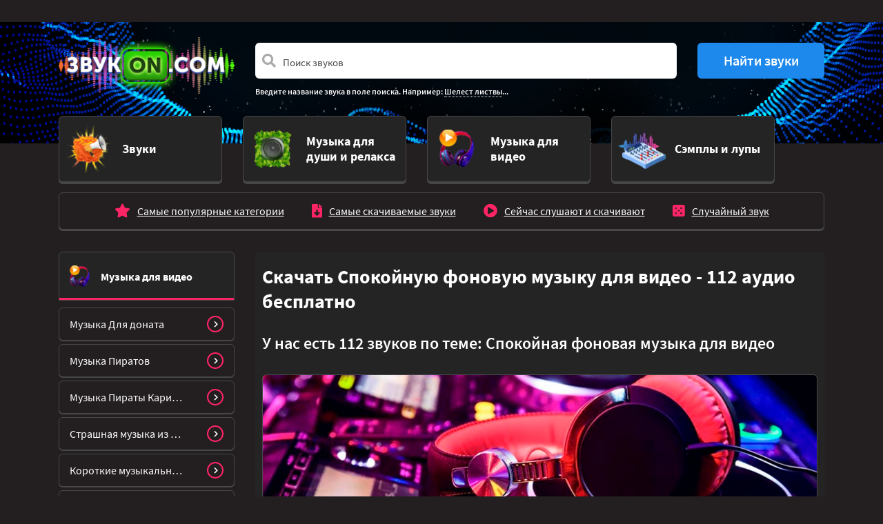

--- FILE ---
content_type: text/html; charset=UTF-8
request_url: https://vsezvuki.com/1-muzyka-dlya-proektov/64-populyarnaya-muzyka-pop/tag/spokoynaya-fonovaya-muzyka-dlya-video/
body_size: 11369
content:
<!DOCTYPE html>
<html lang="ru" prefix="og: http://ogp.me/ns#">
<head>
<meta charset="utf-8" />
<meta name="viewport" content="width=device-width, initial-scale=1, shrink-to-fit=no">
<title>Спокойная фоновая музыка для видео - скачать и слушать онлайн 112 аудио mp3, wav, ogg бесплатно</title>
<meta name="description" content="Скачать и слушать онлайн звуки Спокойную фоновую музыку для видео. Все звуки представлены в формате mp3, wav или ogg, и доступны для прослушивания и скачивания онлайн бесплатно. Их можно использовать для монтажа ваших видеороликов и проектов, как звуковое сопровождение вашего блога в тик ток, концертов и мероприятий." />
<meta name="keywords" content="" />
<meta name="generator" content="Excite" />
<meta property="og:image" content="https://vsezvuki.com/img/identity/zvuki-logo.png" />
<link rel="image_src" href="https://vsezvuki.com/img/identity/zvuki-logo.png" />
<link rel="canonical" href="https://vsezvuki.com/1-muzyka-dlya-proektov/64-populyarnaya-muzyka-pop/tag/spokoynaya-fonovaya-muzyka-dlya-video/" />
<link rel="shortcut icon" type="image/x-icon" href="/favicon.ico" />

<!-- 3rd Party meta & scripts -->
<!-- placeholder -->

<!-- Yandex.Metrika counter -->
<script type="text/javascript" >
   (function(m,e,t,r,i,k,a){m[i]=m[i]||function(){(m[i].a=m[i].a||[]).push(arguments)};
   m[i].l=1*new Date();
   for (var j = 0; j < document.scripts.length; j++) {if (document.scripts[j].src === r) { return; }}
   k=e.createElement(t),a=e.getElementsByTagName(t)[0],k.async=1,k.src=r,a.parentNode.insertBefore(k,a)})
   (window, document, "script", "https://mc.yandex.ru/metrika/tag.js", "ym");

   ym(97611399, "init", {
        clickmap:true,
        trackLinks:true,
        accurateTrackBounce:true
   });
</script>
<noscript><div><img src="https://mc.yandex.ru/watch/97611399" style="position:absolute; left:-9999px;" alt="" /></div></noscript>
<!-- /Yandex.Metrika counter -->
<!-- /3rd Party meta & scripts -->
</head>

<body id="section-tag_special_64" class="dark">







<section class="adblock-wrapper">
	<div class="container">
		<div class="row">
			<div class="col-12">
<div class="adblock"><!--adblock_top--><!-- placeholder --></div>

			</div>
		</div>
	</div>
</section>

<header>
	<div class="container">
		<div class="row">
			<div class="col-3 logo d-none d-lg-block">
				<a href="/">
					<img class="img-fluid" src="/img/identity/zvuki-logo.png" alt="Библиотека звуков vsezvuki.com" />
				</a>
			</div>
			<div class="col-12 col-lg-9 search">
<form class="form-inlinee" action="/sounds/search/" method="get" name="search" id="search">
	<div class="row">
		<div class="col-12 col-md-9">	
			<div class="form-group">
				<div class="input-group">
					<span class="fa fa-search form-control-icon"></span>
					<input class="form-control form-control-prepend border-0" type="search" placeholder="Поиск звуков"  aria-describedby="search-icon" name="query" id="search_query" value="">
					<div class="input-group-prepend d-block d-md-none">
						<button class="btn btn-search border-0" id="button-search"><i class="fas fa-chevron-right"></i></button>
					</div>
				</div>
			</div>
		</div>
		<div class="col col-md-3 d-none d-md-block">
			<button class="btn btn-search border-0" id="button-search">Найти звуки</button>
		</div>
	</div>
	<div class="samples">
		<p>Введите название звука в поле поиска. Например: <a href="#search">Шелест листвы</a>...</p>
	</div>
</form>

			</div>
		</div>
	</div>
</header>


<section class="cats navigation-wrap start-header start-style">
	<div class="container">
		<div class="row">
			<div class="col-12">
				<nav class="navbar navbar-expand-lg navbar-dark">
					<a class="navbar-brand d-block d-lg-none" href="/">
						<img class="img-fluid" src="/img/identity/zvuki-logo.png" alt="Библиотека звуков vsezvuki.com" />
					</a>

					<button class="navbar-toggler" type="button" data-toggle="collapse" data-target="#navbarSupportedContent" aria-controls="navbarSupportedContent" aria-expanded="false" aria-label="Toggle navigation">
						<span class="navbar-toggler-icon"></span>
					</button>

					<div class="collapse navbar-collapse" id="navbarSupportedContent">
						
						<ul class="navbar-nav row">
							
							<li class="col-12 col-lg-3 nav-item ">
								<a href="/1-zvuki-shumy-i-effekty/" class="card cat-  mb-3 d-flex align-items-center justify-content-center">
									<div class="row no-gutters w-100">
										<div class="col-2 col-lg-4 d-flex align-items-center justify-content-center justify-content-lg-end">
											<img src="/images/dir/preview/2_128_ico-cat-1.png" class="card-img" alt="Звуки" />
										</div>
										<div class="col-10 col-lg-8 d-flex align-items-center">
											<div class="card-body">
												<h5 class="card-title text-left">Звуки</h5>
											</div>
										</div>
									</div>
								</a>
							</li>
							
							<li class="col-12 col-lg-3 nav-item ">
								<a href="/1-zvuki-dlya-dushi-i-relaksa/" class="card cat-  mb-3 d-flex align-items-center justify-content-center">
									<div class="row no-gutters w-100">
										<div class="col-2 col-lg-4 d-flex align-items-center justify-content-center justify-content-lg-end">
											<img src="/images/dir/preview/2_131_ico-cat-4.png" class="card-img" alt="Музыка для души и релакса" />
										</div>
										<div class="col-10 col-lg-8 d-flex align-items-center">
											<div class="card-body">
												<h5 class="card-title text-left">Музыка для души и релакса</h5>
											</div>
										</div>
									</div>
								</a>
							</li>
							
							<li class="col-12 col-lg-3 nav-item active">
								<a href="/1-muzyka-dlya-proektov/" class="card cat- active mb-3 d-flex align-items-center justify-content-center">
									<div class="row no-gutters w-100">
										<div class="col-2 col-lg-4 d-flex align-items-center justify-content-center justify-content-lg-end">
											<img src="/images/dir/preview/2_130_ico-cat-3.png" class="card-img" alt="Музыка для видео" />
										</div>
										<div class="col-10 col-lg-8 d-flex align-items-center">
											<div class="card-body">
												<h5 class="card-title text-left">Музыка для видео</h5>
											</div>
										</div>
									</div>
								</a>
							</li>
							
							<li class="col-12 col-lg-3 nav-item ">
								<a href="/1-semply-i-lupy/" class="card cat-  mb-3 d-flex align-items-center justify-content-center">
									<div class="row no-gutters w-100">
										<div class="col-2 col-lg-4 d-flex align-items-center justify-content-center justify-content-lg-end">
											<img src="/images/dir/preview/2_129_ico-cat-2.png" class="card-img" alt="Сэмплы и лупы" />
										</div>
										<div class="col-10 col-lg-8 d-flex align-items-center">
											<div class="card-body">
												<h5 class="card-title text-left">Сэмплы и лупы</h5>
											</div>
										</div>
									</div>
								</a>
							</li>
							
						</ul>
						
					</div>
				</nav>
			</div>				
		</div>
	</div>
</section>

<section class="submenu">
	<div class="container">
		<div class="row">
			<div class="col-12">
				<nav class="subsections cat-3">
					<ul class="list-group list-group-horizontal">
						<li class="list-group-item "><i class="fa fa-star"></i><a class="stretched-link" href="/1-muzyka-dlya-proektov/top/">Самые популярные категории</a></li>
						<li class="list-group-item "><i class="fa fa-file-download"></i><a class="stretched-link" href="/1-muzyka-dlya-proektov/hits/">Самые скачиваемые звуки</a></li>
						<li class="list-group-item "><i class="fa fa-play-circle"></i><a class="stretched-link" href="/1-muzyka-dlya-proektov/now/">Сейчас слушают и скачивают</a></li>
						<li class="list-group-item"><i class="fas fa-dice-five"></i><a class="stretched-link" href="/1-muzyka-dlya-proektov/random/">Случайный звук</a></li>
					</ul>
				</div>
			</div>
		</div>
	</div>
</section>


<section class="adblock-wrapper">
	<div class="container">
		<div class="row">
			<div class="col-12">
<div class="adblock"><!--adblock_0--><!-- placeholder --></div>

			</div>
		</div>
	</div>
</section>

<main class="main">



<div class="container">
	<div class="row mb-5">
		<div class="col-xl-3 d-none d-xl-block">
			

<aside class="cat-3">
<h2 style="background-image: url(/images/dir/preview/2_130_ico-cat-3.png)">
	<a href="/1-muzyka-dlya-proektov/" class="stretched-link">
		Музыка для видео
	</a>
</h2>

<nav>
	<ul class="list-unstyled">
		
		<li>
			<a href="/1-muzyka-dlya-proektov/64-muzyka-dlya-donatov/">
				<span>Музыка Для доната</span>
				<button class="btn btn-go"><i class="fa fa-chevron-right"></i></button>
			</a>
		</li>
		
		<li>
			<a href="/1-muzyka-dlya-proektov/64-muzyka-piratov/">
				<span>Музыка Пиратов</span>
				<button class="btn btn-go"><i class="fa fa-chevron-right"></i></button>
			</a>
		</li>
		
		<li>
			<a href="/1-muzyka-dlya-proektov/64-muzyka-piraty-karibskogo-morya/">
				<span>Музыка Пираты Карибского моря</span>
				<button class="btn btn-go"><i class="fa fa-chevron-right"></i></button>
			</a>
		</li>
		
		<li>
			<a href="/1-muzyka-dlya-proektov/1721-muzyka-iz-filmov-uzhasov/">
				<span>Страшная музыка из фильмов ужасов: скрипка, пианино, фоновая, без слов</span>
				<button class="btn btn-go"><i class="fa fa-chevron-right"></i></button>
			</a>
		</li>
		
		<li>
			<a href="/1-muzyka-dlya-proektov/1784-korotkie-muzykalnye-otbivki/">
				<span>Короткие музыкальные отбивки</span>
				<button class="btn btn-go"><i class="fa fa-chevron-right"></i></button>
			</a>
		</li>
		
		<li>
			<a href="/1-muzyka-dlya-proektov/1784-korotkie-muzykalnye-perekhody-dlya-video/">
				<span>Короткие музыкальные переходы для видео</span>
				<button class="btn btn-go"><i class="fa fa-chevron-right"></i></button>
			</a>
		</li>
		
		<li>
			<a href="/1-muzyka-dlya-proektov/1784-muzyka-i-zvuki-cherno-belogo-filma-nemoy-kinematograf/">
				<span>Музыка и звуки черно-белого фильма (немой кинематограф)</span>
				<button class="btn btn-go"><i class="fa fa-chevron-right"></i></button>
			</a>
		</li>
		
		<li>
			<a href="/1-muzyka-dlya-proektov/1784-muzykalnye-vstavki-dlya-raznykh-momentov/">
				<span>Короткие музыкальные вставки для видео, между номерами</span>
				<button class="btn btn-go"><i class="fa fa-chevron-right"></i></button>
			</a>
		</li>
		
		<li>
			<a href="/1-muzyka-dlya-proektov/1857-tantsevalnaya-lezginka-muzyka/">
				<span>Танцевальная лезгинка (музыка)</span>
				<button class="btn btn-go"><i class="fa fa-chevron-right"></i></button>
			</a>
		</li>
		
		<li>
			<a href="/1-muzyka-dlya-proektov/64-muzyka-dlya-montazha/">
				<span>Музыка для монтажа</span>
				<button class="btn btn-go"><i class="fa fa-chevron-right"></i></button>
			</a>
		</li>
		
	</ul>
	<a href="/1-muzyka-dlya-proektov/" class="btn btn-all">Музыка для видео</a>
</nav>



		</div>
		<div class="col-12 col-xl-9">
			<div class="teasers category list">
				<div class="wrapper">
					<div class="row no-gutters">
						<div class="col-12 mb-5">
							<h1>Скачать Спокойную фоновую музыку для видео - 112 аудио бесплатно</h1>
														<h2>У нас есть 112 звуков по теме: <span>Спокойная фоновая музыка для видео</span></h2>
							
						</div>

						
						<div class="col-12">
							<div class="poster" style="background-image:url('/images/dir/3_63_electro-pop-medium.jpg')">
								<img src="/images/dir/3_63_electro-pop-medium.jpg" alt="Фоновая музыка для видео" />
							</div>
						</div>
						

						
						<div class="col-12">
<div class="row no-gutters">

	
	<div class="col-12 col-sm-6 col-lg-6 breadcrumber">
		<div class="card cat-3 start justify-content-center align-items-center align-items-md-start">
			<div class="card-title">
				<h2 class="card-title-header">
					<a href="/1-muzyka-dlya-proektov/" class="stretched-link">Музыка для видео</a>
				</h2>
			</div>
			<div class="card-body d-none d-md-block">
				<ul class="list-unstyled stats">
					<li><span>Всего</span> 13100 звуков</li>
					<li><span>Длительность:</span> 33203 минуты</li>
					<li><span>Форматы:</span> mp3, ogg</li>
				</ul>
				<button class="btn btn-go"><i class="fa fa-chevron-right"></i></button>
			</div>
		</div>
	</div>
	
	<div class="col-12 col-sm-6 col-lg-6 breadcrumber">
		<div class="card cat-3 middle justify-content-center align-items-center align-items-md-start">
			<div class="card-title">
				<h2 class="card-title-header">
					<a href="/1-muzyka-dlya-proektov/64-populyarnaya-muzyka-pop/" class="stretched-link">Фоновая музыка для видео</a>
				</h2>
			</div>
			<div class="card-body d-none d-md-block">
				<ul class="list-unstyled stats">
					<li><span>Всего</span> 112 звуков</li>
					<li><span>Длительность:</span> 250 минут</li>
					<li><span>Форматы:</span> mp3</li>
				</ul>
				<button class="btn btn-go"><i class="fa fa-chevron-right"></i></button>
			</div>
		</div>
	</div>
	

</div>

						</div>
						

<!--
						
						<div class="col-12">


<div class="tags mt-4">
	<p>Звуки по темам:</p>
	<ul class="list-unstyled list-group list-group-horizontal tags">
		
		<li class="color-3 ">
			<h2>
				<a href="/1-muzyka-dlya-proektov/64-populyarnaya-muzyka-pop/tag/optimistichnoe/">Оптимистичное</a>
			</h2>
		</li>
		
		<li class="color-3 ">
			<h2>
				<a href="/1-muzyka-dlya-proektov/64-populyarnaya-muzyka-pop/tag/fonovaya-muzyka-dlya-video-bez-slov/">Фоновая музыка для видео без слов</a>
			</h2>
		</li>
		
		<li class="color-3 ">
			<h2>
				<a href="/1-muzyka-dlya-proektov/64-populyarnaya-muzyka-pop/tag/spokoynaya-fonovaya-muzyka-dlya-video/">Спокойная фоновая музыка для видео</a>
			</h2>
		</li>
		
		<li class="color-3 ">
			<h2>
				<a href="/1-muzyka-dlya-proektov/64-populyarnaya-muzyka-pop/tag/vesyolaya-fonovaya-muzyka-dlya-video/">Весёлая фоновая музыка для видео</a>
			</h2>
		</li>
		
		<li class="color-3 ">
			<h2>
				<a href="/1-muzyka-dlya-proektov/64-populyarnaya-muzyka-pop/tag/fonovaya-muzyka-dlya-video-bez-avtorskikh-prav/">Фоновая музыка для видео без авторских прав</a>
			</h2>
		</li>
		
		<li class="color-3 ">
			<h2>
				<a href="/1-muzyka-dlya-proektov/64-populyarnaya-muzyka-pop/tag/fonovaya-muzyka-dlya-detskogo-video/">Фоновая музыка для детского видео</a>
			</h2>
		</li>
		
		<li class="color-3 ">
			<h2>
				<a href="/1-muzyka-dlya-proektov/64-populyarnaya-muzyka-pop/tag/spokoynaya-fonovaya-muzyka-dlya-video-bez-slov/">Спокойная фоновая музыка для видео без слов</a>
			</h2>
		</li>
		
		<li class="color-3 ">
			<h2>
				<a href="/1-muzyka-dlya-proektov/64-populyarnaya-muzyka-pop/tag/besplatnaya-fonovaya-muzyka-dlya-video/">Бесплатная фоновая музыка для видео</a>
			</h2>
		</li>
		
		<li class="color-3 ">
			<h2>
				<a href="/1-muzyka-dlya-proektov/64-populyarnaya-muzyka-pop/tag/fonovaya-muzyka-dlya-montazha-video/">Фоновая музыка для монтажа видео</a>
			</h2>
		</li>
		
		<li class="color-3 ">
			<h2>
				<a href="/1-muzyka-dlya-proektov/64-populyarnaya-muzyka-pop/tag/fonovaya-muzyka-dlya-video-yutub/">Фоновая музыка для видео ютуб</a>
			</h2>
		</li>
		
		<li class="color-3 ">
			<h2>
				<a href="/1-muzyka-dlya-proektov/64-populyarnaya-muzyka-pop/tag/vesyolaya-fonovaya-muzyka-dlya-video-bez-slov/">Весёлая фоновая музыка для видео без слов</a>
			</h2>
		</li>
		
		<li class="color-3 ">
			<h2>
				<a href="/1-muzyka-dlya-proektov/64-populyarnaya-muzyka-pop/tag/fonovaya-muzyka-dlya-detskogo-video-bez-slov/">Фоновая музыка для детского видео без слов</a>
			</h2>
		</li>
		
		<li class="color-3 ">
			<h2>
				<a href="/1-muzyka-dlya-proektov/64-populyarnaya-muzyka-pop/tag/krasivaya-fonovaya-muzyka-dlya-video/">Красивая фоновая музыка для видео</a>
			</h2>
		</li>
		
		<li class="color-3 ">
			<h2>
				<a href="/1-muzyka-dlya-proektov/64-populyarnaya-muzyka-pop/tag/fonovaya-muzyka-pod-video/">Фоновая музыка под видео</a>
			</h2>
		</li>
		
		<li class="color-3 ">
			<h2>
				<a href="/1-muzyka-dlya-proektov/64-populyarnaya-muzyka-pop/tag/energichnaya-fonovaya-muzyka-dlya-video/">Энергичная фоновая музыка для видео</a>
			</h2>
		</li>
		
		<li class="color-3 ">
			<h2>
				<a href="/1-muzyka-dlya-proektov/64-populyarnaya-muzyka-pop/tag/fonovaya-muzyka-dlya-video-dlya-detey/">Фоновая музыка для видео для детей</a>
			</h2>
		</li>
		
		<li class="color-3 ">
			<h2>
				<a href="/1-muzyka-dlya-proektov/64-populyarnaya-muzyka-pop/tag/populyarnaya-fonovaya-muzyka-dlya-video/">Популярная фоновая музыка для видео</a>
			</h2>
		</li>
		
		<li class="color-3 ">
			<h2>
				<a href="/1-muzyka-dlya-proektov/64-populyarnaya-muzyka-pop/tag/fonovaya-muzyka-dlya-video-dlya-pozdravleniya/">Фоновая музыка для видео для поздравления</a>
			</h2>
		</li>
		
		<li class="color-3 ">
			<h2>
				<a href="/1-muzyka-dlya-proektov/64-populyarnaya-muzyka-pop/tag/sovremennaya-fonovaya-muzyka-dlya-video/">Современная фоновая музыка для видео</a>
			</h2>
		</li>
		
		<li class="color-3 ">
			<h2>
				<a href="/1-muzyka-dlya-proektov/64-populyarnaya-muzyka-pop/tag/energichnaya-fonovaya-muzyka-dlya-video-bez-slov/">Энергичная фоновая музыка для видео без слов</a>
			</h2>
		</li>
		
		<li class="color-3 ">
			<h2>
				<a href="/1-muzyka-dlya-proektov/64-populyarnaya-muzyka-pop/tag/dinamichnaya-fonovaya-muzyka-dlya-video/">Динамичная фоновая музыка для видео</a>
			</h2>
		</li>
		
		<li class="color-3 ">
			<h2>
				<a href="/1-muzyka-dlya-proektov/64-populyarnaya-muzyka-pop/tag/dlinnaya-fonovaya-muzyka-dlya-video/">Длинная фоновая музыка для видео</a>
			</h2>
		</li>
		
		<li class="color-3 ">
			<h2>
				<a href="/1-muzyka-dlya-proektov/64-populyarnaya-muzyka-pop/tag/vesyoloe/">Весёлое</a>
			</h2>
		</li>
		
		<li class="color-3 ">
			<h2>
				<a href="/1-muzyka-dlya-proektov/64-populyarnaya-muzyka-pop/tag/tantsevalnoe/">Танцевальное</a>
			</h2>
		</li>
		
		<li class="color-3 ">
			<h2>
				<a href="/1-muzyka-dlya-proektov/64-populyarnaya-muzyka-pop/tag/bodroe/">Бодрое</a>
			</h2>
		</li>
		
		<li class="color-3 ">
			<h2>
				<a href="/1-muzyka-dlya-proektov/64-populyarnaya-muzyka-pop/tag/trevozhnoe/">Тревожное</a>
			</h2>
		</li>
		
		<li class="color-3 ">
			<h2>
				<a href="/1-muzyka-dlya-proektov/64-populyarnaya-muzyka-pop/tag/pechalnoe/">Печальное</a>
			</h2>
		</li>
		
		<li class="color-3 ">
			<h2>
				<a href="/1-muzyka-dlya-proektov/64-populyarnaya-muzyka-pop/tag/mrachnoe/">Мрачное</a>
			</h2>
		</li>
		
		<li class="color-3 ">
			<h2>
				<a href="/1-muzyka-dlya-proektov/64-populyarnaya-muzyka-pop/tag/romantichnoe/">Романтичное</a>
			</h2>
		</li>
		
		<li class="color-3 ">
			<h2>
				<a href="/1-muzyka-dlya-proektov/64-populyarnaya-muzyka-pop/tag/bezmyatezhnoe/">Безмятежное</a>
			</h2>
		</li>
		
	</ul>
</div>


						</div>
						
-->

						
						
						

						
						
						<div class="col-12">
							
<div class="card sound cat-3">
	<div class="card-title">
		<div class="row">
			<div class="col-12 col-md-6 col-lg-7">
				<h3>
					<a href="/1-muzyka-dlya-proektov/64-populyarnaya-muzyka-pop/play/448-about-that-oldie-vibe-tracks-vesyolaya-melodiya/">
						About That Oldie — Vibe Tracks — весёлая мелодия
					</a> <span>(01:54)</span>
				</h3>
			</div>
			<div class="d-none d-md-block col-md-6 col-lg-5">
				<ul class="list-group list-group-horizontal stats text-right">
					<li class="list-group-item">
						<i class="ico far fa-hdd"></i>4455 Kb
					</li>
					<li class="list-group-item">
						<i class="ico far fa-file-audio"></i>mp3
					</li>
					<li class="list-group-item">
						<i class="ico far fa-check-square"></i>1171 загрузка
					</li>
				</ul>
			</div>
		</div>
	</div>
	<div class="card-block playerr">
		<div class="row">
			<div class="col-12 col-md-9 mt-4 mb-3">
				<audio controls loop>
					<source src="/data/2020-08/sound_9885.mp3" />
				</audio>
			</div>
			<div class="col-12 d-md-none mb-4">
				<ul class="list-group list-group-horizontal stats text-right">
					<li class="list-group-item">
						<i class="ico far fa-hdd"></i>4455 Kb
					</li>
					<li class="list-group-item">
						<i class="ico far fa-file-audio"></i>mp3
					</li>
					<li class="list-group-item">
						<i class="ico far fa-check-square"></i>1171 загрузка
					</li>
				</ul>
			</div>
			<div class="col-12 col-md-3 d-flex align-items-center">
				<a href="/1-muzyka-dlya-proektov/64-populyarnaya-muzyka-pop/play/448-about-that-oldie-vibe-tracks-vesyolaya-melodiya/" class="btn btn-download"><i class="ico fas fa-download"></i>Скачать</a>
			</div>
		</div>
	</div>
</div>

						</div>
						
						
						<div class="col-12">
							
<div class="card sound cat-3">
	<div class="card-title">
		<div class="row">
			<div class="col-12 col-md-6 col-lg-7">
				<h3>
					<a href="/1-muzyka-dlya-proektov/64-populyarnaya-muzyka-pop/play/448-crimson-fly-huma-huma-optimistichnaya-melodiya/">
						Crimson Fly — Huma-Huma — оптимистичная мелодия
					</a> <span>(02:40)</span>
				</h3>
			</div>
			<div class="d-none d-md-block col-md-6 col-lg-5">
				<ul class="list-group list-group-horizontal stats text-right">
					<li class="list-group-item">
						<i class="ico far fa-hdd"></i>6252 Kb
					</li>
					<li class="list-group-item">
						<i class="ico far fa-file-audio"></i>mp3
					</li>
					<li class="list-group-item">
						<i class="ico far fa-check-square"></i>686 загрузок
					</li>
				</ul>
			</div>
		</div>
	</div>
	<div class="card-block playerr">
		<div class="row">
			<div class="col-12 col-md-9 mt-4 mb-3">
				<audio controls loop>
					<source src="/data/2020-08/sound_9905.mp3" />
				</audio>
			</div>
			<div class="col-12 d-md-none mb-4">
				<ul class="list-group list-group-horizontal stats text-right">
					<li class="list-group-item">
						<i class="ico far fa-hdd"></i>6252 Kb
					</li>
					<li class="list-group-item">
						<i class="ico far fa-file-audio"></i>mp3
					</li>
					<li class="list-group-item">
						<i class="ico far fa-check-square"></i>686 загрузок
					</li>
				</ul>
			</div>
			<div class="col-12 col-md-3 d-flex align-items-center">
				<a href="/1-muzyka-dlya-proektov/64-populyarnaya-muzyka-pop/play/448-crimson-fly-huma-huma-optimistichnaya-melodiya/" class="btn btn-download"><i class="ico fas fa-download"></i>Скачать</a>
			</div>
		</div>
	</div>
</div>

						</div>
						
						
						<div class="col-12">
							
<div class="card sound cat-3">
	<div class="card-title">
		<div class="row">
			<div class="col-12 col-md-6 col-lg-7">
				<h3>
					<a href="/1-muzyka-dlya-proektov/64-populyarnaya-muzyka-pop/play/448-summer-smile-silent-partner-optimistichnaya-melodiya/">
						Summer Smile — Silent Partner — оптимистичная мелодия
					</a> <span>(01:53)</span>
				</h3>
			</div>
			<div class="d-none d-md-block col-md-6 col-lg-5">
				<ul class="list-group list-group-horizontal stats text-right">
					<li class="list-group-item">
						<i class="ico far fa-hdd"></i>4405 Kb
					</li>
					<li class="list-group-item">
						<i class="ico far fa-file-audio"></i>mp3
					</li>
					<li class="list-group-item">
						<i class="ico far fa-check-square"></i>354 загрузки
					</li>
				</ul>
			</div>
		</div>
	</div>
	<div class="card-block playerr">
		<div class="row">
			<div class="col-12 col-md-9 mt-4 mb-3">
				<audio controls loop>
					<source src="/data/2020-08/sound_9978.mp3" />
				</audio>
			</div>
			<div class="col-12 d-md-none mb-4">
				<ul class="list-group list-group-horizontal stats text-right">
					<li class="list-group-item">
						<i class="ico far fa-hdd"></i>4405 Kb
					</li>
					<li class="list-group-item">
						<i class="ico far fa-file-audio"></i>mp3
					</li>
					<li class="list-group-item">
						<i class="ico far fa-check-square"></i>354 загрузки
					</li>
				</ul>
			</div>
			<div class="col-12 col-md-3 d-flex align-items-center">
				<a href="/1-muzyka-dlya-proektov/64-populyarnaya-muzyka-pop/play/448-summer-smile-silent-partner-optimistichnaya-melodiya/" class="btn btn-download"><i class="ico fas fa-download"></i>Скачать</a>
			</div>
		</div>
	</div>
</div>

						</div>
						
						
						<div class="col-12">
							
<div class="card sound cat-3">
	<div class="card-title">
		<div class="row">
			<div class="col-12 col-md-6 col-lg-7">
				<h3>
					<a href="/1-muzyka-dlya-proektov/64-populyarnaya-muzyka-pop/play/448-bright-future-silent-partner-bodraya-melodiya/">
						Bright Future — Silent Partner — бодрая мелодия
					</a> <span>(02:55)</span>
				</h3>
			</div>
			<div class="d-none d-md-block col-md-6 col-lg-5">
				<ul class="list-group list-group-horizontal stats text-right">
					<li class="list-group-item">
						<i class="ico far fa-hdd"></i>6836 Kb
					</li>
					<li class="list-group-item">
						<i class="ico far fa-file-audio"></i>mp3
					</li>
					<li class="list-group-item">
						<i class="ico far fa-check-square"></i>351 загрузка
					</li>
				</ul>
			</div>
		</div>
	</div>
	<div class="card-block playerr">
		<div class="row">
			<div class="col-12 col-md-9 mt-4 mb-3">
				<audio controls loop>
					<source src="/data/2020-08/sound_9897.mp3" />
				</audio>
			</div>
			<div class="col-12 d-md-none mb-4">
				<ul class="list-group list-group-horizontal stats text-right">
					<li class="list-group-item">
						<i class="ico far fa-hdd"></i>6836 Kb
					</li>
					<li class="list-group-item">
						<i class="ico far fa-file-audio"></i>mp3
					</li>
					<li class="list-group-item">
						<i class="ico far fa-check-square"></i>351 загрузка
					</li>
				</ul>
			</div>
			<div class="col-12 col-md-3 d-flex align-items-center">
				<a href="/1-muzyka-dlya-proektov/64-populyarnaya-muzyka-pop/play/448-bright-future-silent-partner-bodraya-melodiya/" class="btn btn-download"><i class="ico fas fa-download"></i>Скачать</a>
			</div>
		</div>
	</div>
</div>

						</div>
						
						
						<div class="col-12">
							
<div class="card sound cat-3">
	<div class="card-title">
		<div class="row">
			<div class="col-12 col-md-6 col-lg-7">
				<h3>
					<a href="/1-muzyka-dlya-proektov/64-populyarnaya-muzyka-pop/play/448-crystal-vibe-tracks-optimistichnaya-melodiya/">
						Crystal — Vibe Tracks — оптимистичная мелодия
					</a> <span>(03:44)</span>
				</h3>
			</div>
			<div class="d-none d-md-block col-md-6 col-lg-5">
				<ul class="list-group list-group-horizontal stats text-right">
					<li class="list-group-item">
						<i class="ico far fa-hdd"></i>8747 Kb
					</li>
					<li class="list-group-item">
						<i class="ico far fa-file-audio"></i>mp3
					</li>
					<li class="list-group-item">
						<i class="ico far fa-check-square"></i>285 загрузок
					</li>
				</ul>
			</div>
		</div>
	</div>
	<div class="card-block playerr">
		<div class="row">
			<div class="col-12 col-md-9 mt-4 mb-3">
				<audio controls loop>
					<source src="/data/2020-08/sound_9906.mp3" />
				</audio>
			</div>
			<div class="col-12 d-md-none mb-4">
				<ul class="list-group list-group-horizontal stats text-right">
					<li class="list-group-item">
						<i class="ico far fa-hdd"></i>8747 Kb
					</li>
					<li class="list-group-item">
						<i class="ico far fa-file-audio"></i>mp3
					</li>
					<li class="list-group-item">
						<i class="ico far fa-check-square"></i>285 загрузок
					</li>
				</ul>
			</div>
			<div class="col-12 col-md-3 d-flex align-items-center">
				<a href="/1-muzyka-dlya-proektov/64-populyarnaya-muzyka-pop/play/448-crystal-vibe-tracks-optimistichnaya-melodiya/" class="btn btn-download"><i class="ico fas fa-download"></i>Скачать</a>
			</div>
		</div>
	</div>
</div>

						</div>
						
						
						<div class="col-12">
							
<div class="card sound cat-3">
	<div class="card-title">
		<div class="row">
			<div class="col-12 col-md-6 col-lg-7">
				<h3>
					<a href="/1-muzyka-dlya-proektov/64-populyarnaya-muzyka-pop/play/448-a-long-cold-riot-optimistichnaya-melodiya/">
						A Long Cold — Riot — оптимистичная мелодия
					</a> <span>(01:49)</span>
				</h3>
			</div>
			<div class="d-none d-md-block col-md-6 col-lg-5">
				<ul class="list-group list-group-horizontal stats text-right">
					<li class="list-group-item">
						<i class="ico far fa-hdd"></i>4260 Kb
					</li>
					<li class="list-group-item">
						<i class="ico far fa-file-audio"></i>mp3
					</li>
					<li class="list-group-item">
						<i class="ico far fa-check-square"></i>406 загрузок
					</li>
				</ul>
			</div>
		</div>
	</div>
	<div class="card-block playerr">
		<div class="row">
			<div class="col-12 col-md-9 mt-4 mb-3">
				<audio controls loop>
					<source src="/data/2020-08/sound_9884.mp3" />
				</audio>
			</div>
			<div class="col-12 d-md-none mb-4">
				<ul class="list-group list-group-horizontal stats text-right">
					<li class="list-group-item">
						<i class="ico far fa-hdd"></i>4260 Kb
					</li>
					<li class="list-group-item">
						<i class="ico far fa-file-audio"></i>mp3
					</li>
					<li class="list-group-item">
						<i class="ico far fa-check-square"></i>406 загрузок
					</li>
				</ul>
			</div>
			<div class="col-12 col-md-3 d-flex align-items-center">
				<a href="/1-muzyka-dlya-proektov/64-populyarnaya-muzyka-pop/play/448-a-long-cold-riot-optimistichnaya-melodiya/" class="btn btn-download"><i class="ico fas fa-download"></i>Скачать</a>
			</div>
		</div>
	</div>
</div>

						</div>
						
					</div>
				</div>
			</div>
		</div>
	</div>
</div>

<section class="adblock-wrapper">
	<div class="container">
		<div class="row">
			<div class="col-12">
<div class="adblock"><!--adblock_1--><!-- placeholder --></div>

			</div>
		</div>
	</div>
</section>

<div class="container">
	<div class="row">
		<div class="col-xl-3 d-none d-xl-block">
			 


<aside class="cat-1">
<h2 style="background-image: url(/images/dir/preview/2_128_ico-cat-1.png)">
	<a href="/1-zvuki-shumy-i-effekty/" class="stretched-link">
		Звуки
	</a>
</h2>

<nav>
	<ul class="list-unstyled">
		
		<li>
			<a href="/1-zvuki-shumy-i-effekty/10-zvuki-zhivotnykh/">
				<span>Звуки Животных</span>
				<button class="btn btn-go"><i class="fa fa-chevron-right"></i></button>
			</a>
		</li>
		
		<li>
			<a href="/1-zvuki-shumy-i-effekty/10-zvuki-piratov/">
				<span>Звуки Пиратов и моря</span>
				<button class="btn btn-go"><i class="fa fa-chevron-right"></i></button>
			</a>
		</li>
		
		<li>
			<a href="/1-zvuki-shumy-i-effekty/10-zvuki-dlya-donatov/">
				<span>Звуки Для донатов</span>
				<button class="btn btn-go"><i class="fa fa-chevron-right"></i></button>
			</a>
		</li>
		
		<li>
			<a href="/1-zvuki-shumy-i-effekty/10-multyashnye-zvuki/">
				<span>Мультяшные звуки: бег,  падение, удар, храп для монтажа</span>
				<button class="btn btn-go"><i class="fa fa-chevron-right"></i></button>
			</a>
		</li>
		
		<li>
			<a href="/1-zvuki-shumy-i-effekty/category_1257_10/">
				<span>Звуки Насекомых</span>
				<button class="btn btn-go"><i class="fa fa-chevron-right"></i></button>
			</a>
		</li>
		
		<li>
			<a href="/1-zvuki-shumy-i-effekty/category_1302_10/">
				<span>Звуки Птиц</span>
				<button class="btn btn-go"><i class="fa fa-chevron-right"></i></button>
			</a>
		</li>
		
		<li>
			<a href="/1-zvuki-shumy-i-effekty/10-zvuki-gazirovki/">
				<span>Звуки газировки с газами: открытие, пузырьки, шипение, глотание напитка</span>
				<button class="btn btn-go"><i class="fa fa-chevron-right"></i></button>
			</a>
		</li>
		
		<li>
			<a href="/1-zvuki-shumy-i-effekty/10-zvuki-mashinki-dlya-strizhki-volos/">
				<span>Звуки Машинки для стрижки волос (Триммера) с вибрацией</span>
				<button class="btn btn-go"><i class="fa fa-chevron-right"></i></button>
			</a>
		</li>
		
		<li>
			<a href="/1-zvuki-shumy-i-effekty/10-zvuki-dlya-chteniya-knig/">
				<span>Звуки для чтения книг: звуки природы, дождя, без слов с музыкой</span>
				<button class="btn btn-go"><i class="fa fa-chevron-right"></i></button>
			</a>
		</li>
		
		<li>
			<a href="/1-zvuki-shumy-i-effekty/category_1461_10/">
				<span>Звуки Школы</span>
				<button class="btn btn-go"><i class="fa fa-chevron-right"></i></button>
			</a>
		</li>
		
	</ul>
	<a href="/1-zvuki-shumy-i-effekty/" class="btn btn-all">Звуки</a>
</nav>



			
		</div>
		<div class="col-12 col-xl-9">
			<div class="teasers category list">
				<div class="wrapper">
					<div class="row no-gutters">
						
						
						<div class="col-12">
							
<div class="card sound cat-3">
	<div class="card-title">
		<div class="row">
			<div class="col-12 col-md-6 col-lg-7">
				<h3>
					<a href="/1-muzyka-dlya-proektov/64-populyarnaya-muzyka-pop/play/448-believer-silent-partner-bodraya-melodiya/">
						Believer — Silent Partner — бодрая мелодия
					</a> <span>(04:07)</span>
				</h3>
			</div>
			<div class="d-none d-md-block col-md-6 col-lg-5">
				<ul class="list-group list-group-horizontal stats text-right">
					<li class="list-group-item">
						<i class="ico far fa-hdd"></i>9646 Kb
					</li>
					<li class="list-group-item">
						<i class="ico far fa-file-audio"></i>mp3
					</li>
					<li class="list-group-item">
						<i class="ico far fa-check-square"></i>179 загрузок
					</li>
				</ul>
			</div>
		</div>
	</div>
	<div class="card-block playerr">
		<div class="row">
			<div class="col-12 col-md-9 mt-4 mb-3">
				<audio controls loop>
					<source src="/data/2020-08/sound_9890.mp3" />
				</audio>
			</div>
			<div class="col-12 d-md-none mb-4">
				<ul class="list-group list-group-horizontal stats text-right">
					<li class="list-group-item">
						<i class="ico far fa-hdd"></i>9646 Kb
					</li>
					<li class="list-group-item">
						<i class="ico far fa-file-audio"></i>mp3
					</li>
					<li class="list-group-item">
						<i class="ico far fa-check-square"></i>179 загрузок
					</li>
				</ul>
			</div>
			<div class="col-12 col-md-3 d-flex align-items-center">
				<a href="/1-muzyka-dlya-proektov/64-populyarnaya-muzyka-pop/play/448-believer-silent-partner-bodraya-melodiya/" class="btn btn-download"><i class="ico fas fa-download"></i>Скачать</a>
			</div>
		</div>
	</div>
</div>

						</div>
						
						
						<div class="col-12">
							
<div class="card sound cat-3">
	<div class="card-title">
		<div class="row">
			<div class="col-12 col-md-6 col-lg-7">
				<h3>
					<a href="/1-muzyka-dlya-proektov/64-populyarnaya-muzyka-pop/play/448-smart-riot-huma-huma-optimistichnaya-melodiya/">
						Smart Riot — Huma-Huma — оптимистичная мелодия
					</a> <span>(01:53)</span>
				</h3>
			</div>
			<div class="d-none d-md-block col-md-6 col-lg-5">
				<ul class="list-group list-group-horizontal stats text-right">
					<li class="list-group-item">
						<i class="ico far fa-hdd"></i>4424 Kb
					</li>
					<li class="list-group-item">
						<i class="ico far fa-file-audio"></i>mp3
					</li>
					<li class="list-group-item">
						<i class="ico far fa-check-square"></i>275 загрузок
					</li>
				</ul>
			</div>
		</div>
	</div>
	<div class="card-block playerr">
		<div class="row">
			<div class="col-12 col-md-9 mt-4 mb-3">
				<audio controls loop>
					<source src="/data/2020-08/sound_9967.mp3" />
				</audio>
			</div>
			<div class="col-12 d-md-none mb-4">
				<ul class="list-group list-group-horizontal stats text-right">
					<li class="list-group-item">
						<i class="ico far fa-hdd"></i>4424 Kb
					</li>
					<li class="list-group-item">
						<i class="ico far fa-file-audio"></i>mp3
					</li>
					<li class="list-group-item">
						<i class="ico far fa-check-square"></i>275 загрузок
					</li>
				</ul>
			</div>
			<div class="col-12 col-md-3 d-flex align-items-center">
				<a href="/1-muzyka-dlya-proektov/64-populyarnaya-muzyka-pop/play/448-smart-riot-huma-huma-optimistichnaya-melodiya/" class="btn btn-download"><i class="ico fas fa-download"></i>Скачать</a>
			</div>
		</div>
	</div>
</div>

						</div>
						
						
						<div class="col-12">
							
<div class="card sound cat-3">
	<div class="card-title">
		<div class="row">
			<div class="col-12 col-md-6 col-lg-7">
				<h3>
					<a href="/1-muzyka-dlya-proektov/64-populyarnaya-muzyka-pop/play/448-a-long-cold-sting-riot-optimistichnaya-melodiya/">
						A Long Cold (Sting) — Riot — оптимистичная мелодия
					</a> <span>(00:15)</span>
				</h3>
			</div>
			<div class="d-none d-md-block col-md-6 col-lg-5">
				<ul class="list-group list-group-horizontal stats text-right">
					<li class="list-group-item">
						<i class="ico far fa-hdd"></i>572 Kb
					</li>
					<li class="list-group-item">
						<i class="ico far fa-file-audio"></i>mp3
					</li>
					<li class="list-group-item">
						<i class="ico far fa-check-square"></i>100 загрузок
					</li>
				</ul>
			</div>
		</div>
	</div>
	<div class="card-block playerr">
		<div class="row">
			<div class="col-12 col-md-9 mt-4 mb-3">
				<audio controls loop>
					<source src="/data/2020-08/sound_9883.mp3" />
				</audio>
			</div>
			<div class="col-12 d-md-none mb-4">
				<ul class="list-group list-group-horizontal stats text-right">
					<li class="list-group-item">
						<i class="ico far fa-hdd"></i>572 Kb
					</li>
					<li class="list-group-item">
						<i class="ico far fa-file-audio"></i>mp3
					</li>
					<li class="list-group-item">
						<i class="ico far fa-check-square"></i>100 загрузок
					</li>
				</ul>
			</div>
			<div class="col-12 col-md-3 d-flex align-items-center">
				<a href="/1-muzyka-dlya-proektov/64-populyarnaya-muzyka-pop/play/448-a-long-cold-sting-riot-optimistichnaya-melodiya/" class="btn btn-download"><i class="ico fas fa-download"></i>Скачать</a>
			</div>
		</div>
	</div>
</div>

						</div>
						
						
						<div class="col-12">
							
<div class="card sound cat-3">
	<div class="card-title">
		<div class="row">
			<div class="col-12 col-md-6 col-lg-7">
				<h3>
					<a href="/1-muzyka-dlya-proektov/64-populyarnaya-muzyka-pop/play/448-get-outside-jason-farnham-vesyolaya-melodiya/">
						Get Outside! — Jason Farnham — весёлая мелодия
					</a> <span>(01:30)</span>
				</h3>
			</div>
			<div class="d-none d-md-block col-md-6 col-lg-5">
				<ul class="list-group list-group-horizontal stats text-right">
					<li class="list-group-item">
						<i class="ico far fa-hdd"></i>3532 Kb
					</li>
					<li class="list-group-item">
						<i class="ico far fa-file-audio"></i>mp3
					</li>
					<li class="list-group-item">
						<i class="ico far fa-check-square"></i>203 загрузки
					</li>
				</ul>
			</div>
		</div>
	</div>
	<div class="card-block playerr">
		<div class="row">
			<div class="col-12 col-md-9 mt-4 mb-3">
				<audio controls loop>
					<source src="/data/2020-08/sound_9930.mp3" />
				</audio>
			</div>
			<div class="col-12 d-md-none mb-4">
				<ul class="list-group list-group-horizontal stats text-right">
					<li class="list-group-item">
						<i class="ico far fa-hdd"></i>3532 Kb
					</li>
					<li class="list-group-item">
						<i class="ico far fa-file-audio"></i>mp3
					</li>
					<li class="list-group-item">
						<i class="ico far fa-check-square"></i>203 загрузки
					</li>
				</ul>
			</div>
			<div class="col-12 col-md-3 d-flex align-items-center">
				<a href="/1-muzyka-dlya-proektov/64-populyarnaya-muzyka-pop/play/448-get-outside-jason-farnham-vesyolaya-melodiya/" class="btn btn-download"><i class="ico fas fa-download"></i>Скачать</a>
			</div>
		</div>
	</div>
</div>

						</div>
						
						
						<div class="col-12">
							
<div class="card sound cat-3">
	<div class="card-title">
		<div class="row">
			<div class="col-12 col-md-6 col-lg-7">
				<h3>
					<a href="/1-muzyka-dlya-proektov/64-populyarnaya-muzyka-pop/play/448-aurora-borealis-bird-creek-bodraya-melodiya/">
						Aurora Borealis — Bird Creek — бодрая мелодия
					</a> <span>(01:40)</span>
				</h3>
			</div>
			<div class="d-none d-md-block col-md-6 col-lg-5">
				<ul class="list-group list-group-horizontal stats text-right">
					<li class="list-group-item">
						<i class="ico far fa-hdd"></i>3918 Kb
					</li>
					<li class="list-group-item">
						<i class="ico far fa-file-audio"></i>mp3
					</li>
					<li class="list-group-item">
						<i class="ico far fa-check-square"></i>157 загрузок
					</li>
				</ul>
			</div>
		</div>
	</div>
	<div class="card-block playerr">
		<div class="row">
			<div class="col-12 col-md-9 mt-4 mb-3">
				<audio controls loop>
					<source src="/data/2020-08/sound_9887.mp3" />
				</audio>
			</div>
			<div class="col-12 d-md-none mb-4">
				<ul class="list-group list-group-horizontal stats text-right">
					<li class="list-group-item">
						<i class="ico far fa-hdd"></i>3918 Kb
					</li>
					<li class="list-group-item">
						<i class="ico far fa-file-audio"></i>mp3
					</li>
					<li class="list-group-item">
						<i class="ico far fa-check-square"></i>157 загрузок
					</li>
				</ul>
			</div>
			<div class="col-12 col-md-3 d-flex align-items-center">
				<a href="/1-muzyka-dlya-proektov/64-populyarnaya-muzyka-pop/play/448-aurora-borealis-bird-creek-bodraya-melodiya/" class="btn btn-download"><i class="ico fas fa-download"></i>Скачать</a>
			</div>
		</div>
	</div>
</div>

						</div>
						
						
						<div class="col-12">
							
<div class="card sound cat-3">
	<div class="card-title">
		<div class="row">
			<div class="col-12 col-md-6 col-lg-7">
				<h3>
					<a href="/1-muzyka-dlya-proektov/64-populyarnaya-muzyka-pop/play/448-boo-boogie-dougie-wood-tantsevalnaya-melodiya/">
						Boo Boogie — Dougie Wood — танцевальная мелодия
					</a> <span>(03:18)</span>
				</h3>
			</div>
			<div class="d-none d-md-block col-md-6 col-lg-5">
				<ul class="list-group list-group-horizontal stats text-right">
					<li class="list-group-item">
						<i class="ico far fa-hdd"></i>7724 Kb
					</li>
					<li class="list-group-item">
						<i class="ico far fa-file-audio"></i>mp3
					</li>
					<li class="list-group-item">
						<i class="ico far fa-check-square"></i>152 загрузки
					</li>
				</ul>
			</div>
		</div>
	</div>
	<div class="card-block playerr">
		<div class="row">
			<div class="col-12 col-md-9 mt-4 mb-3">
				<audio controls loop>
					<source src="/data/2020-08/sound_9894.mp3" />
				</audio>
			</div>
			<div class="col-12 d-md-none mb-4">
				<ul class="list-group list-group-horizontal stats text-right">
					<li class="list-group-item">
						<i class="ico far fa-hdd"></i>7724 Kb
					</li>
					<li class="list-group-item">
						<i class="ico far fa-file-audio"></i>mp3
					</li>
					<li class="list-group-item">
						<i class="ico far fa-check-square"></i>152 загрузки
					</li>
				</ul>
			</div>
			<div class="col-12 col-md-3 d-flex align-items-center">
				<a href="/1-muzyka-dlya-proektov/64-populyarnaya-muzyka-pop/play/448-boo-boogie-dougie-wood-tantsevalnaya-melodiya/" class="btn btn-download"><i class="ico fas fa-download"></i>Скачать</a>
			</div>
		</div>
	</div>
</div>

						</div>
						
					</div>
				</div>
			</div>
		</div>
	</div>
</div>

<section class="adblock-wrapper">
	<div class="container">
		<div class="row">
			<div class="col-12">
<div class="adblock"><!--adblock_2--><!-- placeholder --></div>

			</div>
		</div>
	</div>
</section>

<div class="container">
	<div class="row">
		<div class="col-xl-3 d-none d-xl-block">
			 


<aside class="cat-">
<h2 style="background-image: url(/images/dir/preview/2_131_ico-cat-4.png)">
	<a href="/1-zvuki-dlya-dushi-i-relaksa/" class="stretched-link">
		Музыка для души и релакса
	</a>
</h2>

<nav>
	<ul class="list-unstyled">
		
		<li>
			<a href="/1-zvuki-dlya-dushi-i-relaksa/1857-mantry-dlya-privlecheniya-deneg-na-indyskom-yazyke/">
				<span>Мантры для привлечения денег (на индийском языке)</span>
				<button class="btn btn-go"><i class="fa fa-chevron-right"></i></button>
			</a>
		</li>
		
		<li>
			<a href="/1-zvuki-dlya-dushi-i-relaksa/1857-mantry-dlya-razuma-i-tela/">
				<span>Мантры для очищения души, тела и разума</span>
				<button class="btn btn-go"><i class="fa fa-chevron-right"></i></button>
			</a>
		</li>
		
		<li>
			<a href="/1-zvuki-dlya-dushi-i-relaksa/1857-tselebnye-zvuki-dlya-cheloveka-kimatika/">
				<span>Целебные звуки для человека (киматика)</span>
				<button class="btn btn-go"><i class="fa fa-chevron-right"></i></button>
			</a>
		</li>
		
		<li>
			<a href="/1-zvuki-dlya-dushi-i-relaksa/1857-tselitelnye-zvuki-i-muzyka/">
				<span>Целительные звуки и музыка</span>
				<button class="btn btn-go"><i class="fa fa-chevron-right"></i></button>
			</a>
		</li>
		
		<li>
			<a href="/1-zvuki-dlya-dushi-i-relaksa/2951-krasivaya-muzyka-so-zvukami-prirody/">
				<span>Красивая музыка со звуками природы</span>
				<button class="btn btn-go"><i class="fa fa-chevron-right"></i></button>
			</a>
		</li>
		
		<li>
			<a href="/1-zvuki-dlya-dushi-i-relaksa/2951-meditativnaya-muzyka-dlya-chakr/">
				<span>Медитативная музыка для раскрытия чакр</span>
				<button class="btn btn-go"><i class="fa fa-chevron-right"></i></button>
			</a>
		</li>
		
		<li>
			<a href="/1-zvuki-dlya-dushi-i-relaksa/2951-muzyka-dlya-gipnoza-i-samogipnoza/">
				<span>Музыка для гипноза и самогипноза без слов</span>
				<button class="btn btn-go"><i class="fa fa-chevron-right"></i></button>
			</a>
		</li>
		
		<li>
			<a href="/1-zvuki-dlya-dushi-i-relaksa/2951-muzyka-dlya-meditatsy-khang/">
				<span>Музыка Ханга для медитаций</span>
				<button class="btn btn-go"><i class="fa fa-chevron-right"></i></button>
			</a>
		</li>
		
		<li>
			<a href="/1-zvuki-dlya-dushi-i-relaksa/2951-muzyka-dlya-rasslableniya-i-relaksatsii-bez-slov-na-fon/">
				<span>Музыка для расслабления, релаксации и успокоения без слов (на фон)</span>
				<button class="btn btn-go"><i class="fa fa-chevron-right"></i></button>
			</a>
		</li>
		
		<li>
			<a href="/1-zvuki-dlya-dushi-i-relaksa/2951-rasslablyayuschaya-muzyka-dlya-massazha-sbornik/">
				<span>Расслабляющая музыка для массажа (сборник): длинная, релакс</span>
				<button class="btn btn-go"><i class="fa fa-chevron-right"></i></button>
			</a>
		</li>
		
	</ul>
	<a href="/1-zvuki-dlya-dushi-i-relaksa/" class="btn btn-all">Музыка для души и релакса</a>
</nav>



			
		</div>
		<div class="col-12 col-xl-9">
			<div class="teasers category list">
				<div class="wrapper">
					<div class="row no-gutters">
						
						
						<div class="col-12">
							
<div class="card sound cat-3">
	<div class="card-title">
		<div class="row">
			<div class="col-12 col-md-6 col-lg-7">
				<h3>
					<a href="/1-muzyka-dlya-proektov/64-populyarnaya-muzyka-pop/play/448-the-bluest-star-the-126ers-romanticheskoe/">
						The Bluest Star — The 126ers — Романтическое
					</a> <span>(02:02)</span>
				</h3>
			</div>
			<div class="d-none d-md-block col-md-6 col-lg-5">
				<ul class="list-group list-group-horizontal stats text-right">
					<li class="list-group-item">
						<i class="ico far fa-hdd"></i>4781 Kb
					</li>
					<li class="list-group-item">
						<i class="ico far fa-file-audio"></i>mp3
					</li>
					<li class="list-group-item">
						<i class="ico far fa-check-square"></i>252 загрузки
					</li>
				</ul>
			</div>
		</div>
	</div>
	<div class="card-block playerr">
		<div class="row">
			<div class="col-12 col-md-9 mt-4 mb-3">
				<audio controls loop>
					<source src="/data/2020-08/sound_9981.mp3" />
				</audio>
			</div>
			<div class="col-12 d-md-none mb-4">
				<ul class="list-group list-group-horizontal stats text-right">
					<li class="list-group-item">
						<i class="ico far fa-hdd"></i>4781 Kb
					</li>
					<li class="list-group-item">
						<i class="ico far fa-file-audio"></i>mp3
					</li>
					<li class="list-group-item">
						<i class="ico far fa-check-square"></i>252 загрузки
					</li>
				</ul>
			</div>
			<div class="col-12 col-md-3 d-flex align-items-center">
				<a href="/1-muzyka-dlya-proektov/64-populyarnaya-muzyka-pop/play/448-the-bluest-star-the-126ers-romanticheskoe/" class="btn btn-download"><i class="ico fas fa-download"></i>Скачать</a>
			</div>
		</div>
	</div>
</div>

						</div>
						
						
						<div class="col-12">
							
<div class="card sound cat-3">
	<div class="card-title">
		<div class="row">
			<div class="col-12 col-md-6 col-lg-7">
				<h3>
					<a href="/1-muzyka-dlya-proektov/64-populyarnaya-muzyka-pop/play/448-coffee-stains-riot-vesyolaya-melodiya/">
						Coffee Stains — Riot — весёлая мелодия
					</a> <span>(02:19)</span>
				</h3>
			</div>
			<div class="d-none d-md-block col-md-6 col-lg-5">
				<ul class="list-group list-group-horizontal stats text-right">
					<li class="list-group-item">
						<i class="ico far fa-hdd"></i>5430 Kb
					</li>
					<li class="list-group-item">
						<i class="ico far fa-file-audio"></i>mp3
					</li>
					<li class="list-group-item">
						<i class="ico far fa-check-square"></i>134 загрузки
					</li>
				</ul>
			</div>
		</div>
	</div>
	<div class="card-block playerr">
		<div class="row">
			<div class="col-12 col-md-9 mt-4 mb-3">
				<audio controls loop>
					<source src="/data/2020-08/sound_9903.mp3" />
				</audio>
			</div>
			<div class="col-12 d-md-none mb-4">
				<ul class="list-group list-group-horizontal stats text-right">
					<li class="list-group-item">
						<i class="ico far fa-hdd"></i>5430 Kb
					</li>
					<li class="list-group-item">
						<i class="ico far fa-file-audio"></i>mp3
					</li>
					<li class="list-group-item">
						<i class="ico far fa-check-square"></i>134 загрузки
					</li>
				</ul>
			</div>
			<div class="col-12 col-md-3 d-flex align-items-center">
				<a href="/1-muzyka-dlya-proektov/64-populyarnaya-muzyka-pop/play/448-coffee-stains-riot-vesyolaya-melodiya/" class="btn btn-download"><i class="ico fas fa-download"></i>Скачать</a>
			</div>
		</div>
	</div>
</div>

						</div>
						
						
						<div class="col-12">
							
<div class="card sound cat-3">
	<div class="card-title">
		<div class="row">
			<div class="col-12 col-md-6 col-lg-7">
				<h3>
					<a href="/1-muzyka-dlya-proektov/64-populyarnaya-muzyka-pop/play/448-beach-front-property-silent-partner-vesyolaya-melodiya/">
						Beach Front Property — Silent Partner — весёлая мелодия
					</a> <span>(02:02)</span>
				</h3>
			</div>
			<div class="d-none d-md-block col-md-6 col-lg-5">
				<ul class="list-group list-group-horizontal stats text-right">
					<li class="list-group-item">
						<i class="ico far fa-hdd"></i>4754 Kb
					</li>
					<li class="list-group-item">
						<i class="ico far fa-file-audio"></i>mp3
					</li>
					<li class="list-group-item">
						<i class="ico far fa-check-square"></i>124 загрузки
					</li>
				</ul>
			</div>
		</div>
	</div>
	<div class="card-block playerr">
		<div class="row">
			<div class="col-12 col-md-9 mt-4 mb-3">
				<audio controls loop>
					<source src="/data/2020-08/sound_9889.mp3" />
				</audio>
			</div>
			<div class="col-12 d-md-none mb-4">
				<ul class="list-group list-group-horizontal stats text-right">
					<li class="list-group-item">
						<i class="ico far fa-hdd"></i>4754 Kb
					</li>
					<li class="list-group-item">
						<i class="ico far fa-file-audio"></i>mp3
					</li>
					<li class="list-group-item">
						<i class="ico far fa-check-square"></i>124 загрузки
					</li>
				</ul>
			</div>
			<div class="col-12 col-md-3 d-flex align-items-center">
				<a href="/1-muzyka-dlya-proektov/64-populyarnaya-muzyka-pop/play/448-beach-front-property-silent-partner-vesyolaya-melodiya/" class="btn btn-download"><i class="ico fas fa-download"></i>Скачать</a>
			</div>
		</div>
	</div>
</div>

						</div>
						
						
						<div class="col-12">
							
<div class="card sound cat-3">
	<div class="card-title">
		<div class="row">
			<div class="col-12 col-md-6 col-lg-7">
				<h3>
					<a href="/1-muzyka-dlya-proektov/64-populyarnaya-muzyka-pop/play/448-bittersweet-silent-partner-bodraya-melodiya/">
						Bittersweet — Silent Partner — бодрая мелодия
					</a> <span>(01:46)</span>
				</h3>
			</div>
			<div class="d-none d-md-block col-md-6 col-lg-5">
				<ul class="list-group list-group-horizontal stats text-right">
					<li class="list-group-item">
						<i class="ico far fa-hdd"></i>4139 Kb
					</li>
					<li class="list-group-item">
						<i class="ico far fa-file-audio"></i>mp3
					</li>
					<li class="list-group-item">
						<i class="ico far fa-check-square"></i>56 загрузок
					</li>
				</ul>
			</div>
		</div>
	</div>
	<div class="card-block playerr">
		<div class="row">
			<div class="col-12 col-md-9 mt-4 mb-3">
				<audio controls loop>
					<source src="/data/2020-08/sound_9892.mp3" />
				</audio>
			</div>
			<div class="col-12 d-md-none mb-4">
				<ul class="list-group list-group-horizontal stats text-right">
					<li class="list-group-item">
						<i class="ico far fa-hdd"></i>4139 Kb
					</li>
					<li class="list-group-item">
						<i class="ico far fa-file-audio"></i>mp3
					</li>
					<li class="list-group-item">
						<i class="ico far fa-check-square"></i>56 загрузок
					</li>
				</ul>
			</div>
			<div class="col-12 col-md-3 d-flex align-items-center">
				<a href="/1-muzyka-dlya-proektov/64-populyarnaya-muzyka-pop/play/448-bittersweet-silent-partner-bodraya-melodiya/" class="btn btn-download"><i class="ico fas fa-download"></i>Скачать</a>
			</div>
		</div>
	</div>
</div>

						</div>
						
						
						<div class="col-12">
							
<div class="card sound cat-3">
	<div class="card-title">
		<div class="row">
			<div class="col-12 col-md-6 col-lg-7">
				<h3>
					<a href="/1-muzyka-dlya-proektov/64-populyarnaya-muzyka-pop/play/448-by-the-pool-sting-jingle-punks-vesyolaya-melodiya/">
						By the Pool (Sting) — Jingle Punks — весёлая мелодия
					</a> <span>(00:08)</span>
				</h3>
			</div>
			<div class="d-none d-md-block col-md-6 col-lg-5">
				<ul class="list-group list-group-horizontal stats text-right">
					<li class="list-group-item">
						<i class="ico far fa-hdd"></i>308 Kb
					</li>
					<li class="list-group-item">
						<i class="ico far fa-file-audio"></i>mp3
					</li>
					<li class="list-group-item">
						<i class="ico far fa-check-square"></i>28 загрузок
					</li>
				</ul>
			</div>
		</div>
	</div>
	<div class="card-block playerr">
		<div class="row">
			<div class="col-12 col-md-9 mt-4 mb-3">
				<audio controls loop>
					<source src="/data/2020-08/sound_9900.mp3" />
				</audio>
			</div>
			<div class="col-12 d-md-none mb-4">
				<ul class="list-group list-group-horizontal stats text-right">
					<li class="list-group-item">
						<i class="ico far fa-hdd"></i>308 Kb
					</li>
					<li class="list-group-item">
						<i class="ico far fa-file-audio"></i>mp3
					</li>
					<li class="list-group-item">
						<i class="ico far fa-check-square"></i>28 загрузок
					</li>
				</ul>
			</div>
			<div class="col-12 col-md-3 d-flex align-items-center">
				<a href="/1-muzyka-dlya-proektov/64-populyarnaya-muzyka-pop/play/448-by-the-pool-sting-jingle-punks-vesyolaya-melodiya/" class="btn btn-download"><i class="ico fas fa-download"></i>Скачать</a>
			</div>
		</div>
	</div>
</div>

						</div>
						
						
						<div class="col-12">
							
<div class="card sound cat-3">
	<div class="card-title">
		<div class="row">
			<div class="col-12 col-md-6 col-lg-7">
				<h3>
					<a href="/1-muzyka-dlya-proektov/64-populyarnaya-muzyka-pop/play/448-battle-ground-silent-partner-trevozhnaya-melodiya/">
						Battle Ground — Silent Partner — тревожная мелодия
					</a> <span>(02:06)</span>
				</h3>
			</div>
			<div class="d-none d-md-block col-md-6 col-lg-5">
				<ul class="list-group list-group-horizontal stats text-right">
					<li class="list-group-item">
						<i class="ico far fa-hdd"></i>4934 Kb
					</li>
					<li class="list-group-item">
						<i class="ico far fa-file-audio"></i>mp3
					</li>
					<li class="list-group-item">
						<i class="ico far fa-check-square"></i>48 загрузок
					</li>
				</ul>
			</div>
		</div>
	</div>
	<div class="card-block playerr">
		<div class="row">
			<div class="col-12 col-md-9 mt-4 mb-3">
				<audio controls loop>
					<source src="/data/2020-08/sound_9888.mp3" />
				</audio>
			</div>
			<div class="col-12 d-md-none mb-4">
				<ul class="list-group list-group-horizontal stats text-right">
					<li class="list-group-item">
						<i class="ico far fa-hdd"></i>4934 Kb
					</li>
					<li class="list-group-item">
						<i class="ico far fa-file-audio"></i>mp3
					</li>
					<li class="list-group-item">
						<i class="ico far fa-check-square"></i>48 загрузок
					</li>
				</ul>
			</div>
			<div class="col-12 col-md-3 d-flex align-items-center">
				<a href="/1-muzyka-dlya-proektov/64-populyarnaya-muzyka-pop/play/448-battle-ground-silent-partner-trevozhnaya-melodiya/" class="btn btn-download"><i class="ico fas fa-download"></i>Скачать</a>
			</div>
		</div>
	</div>
</div>

						</div>
						
					</div>
				</div>
			</div>
		</div>
	</div>
</div>

<section class="adblock-wrapper">
	<div class="container">
		<div class="row">
			<div class="col-12">
<div class="adblock"><!--adblock_3--><!-- placeholder --></div>

			</div>
		</div>
	</div>
</section>

<div class="container">
	<div class="row">
		<div class="col-xl-3 d-none d-xl-block">
			 


<aside class="cat-">
<h2 style="background-image: url(/images/dir/preview/2_129_ico-cat-2.png)">
	<a href="/1-semply-i-lupy/" class="stretched-link">
		Сэмплы и лупы
	</a>
</h2>

<nav>
	<ul class="list-unstyled">
		
		<li>
			<a href="/1-semply-i-lupy/70-dip-khaus-deep-house/">
				<span>Дип-хаус</span>
				<button class="btn btn-go"><i class="fa fa-chevron-right"></i></button>
			</a>
		</li>
		
		<li>
			<a href="/1-semply-i-lupy/70-disko-fank-70-kh-70_s-funk/">
				<span>Диско-фанк 70-х</span>
				<button class="btn btn-go"><i class="fa fa-chevron-right"></i></button>
			</a>
		</li>
		
		<li>
			<a href="/1-semply-i-lupy/70-disko-khaus-disco-house/">
				<span>Диско-хаус</span>
				<button class="btn btn-go"><i class="fa fa-chevron-right"></i></button>
			</a>
		</li>
		
		<li>
			<a href="/1-semply-i-lupy/70-evrodens-90-kh-90_s-eurodance/">
				<span>ЕвроДенс 90-х</span>
				<button class="btn btn-go"><i class="fa fa-chevron-right"></i></button>
			</a>
		</li>
		
		<li>
			<a href="/1-semply-i-lupy/70-chilaut-chillout/">
				<span>Чилаут</span>
				<button class="btn btn-go"><i class="fa fa-chevron-right"></i></button>
			</a>
		</li>
		
		<li>
			<a href="/1-semply-i-lupy/70-elektro-dens-dance-electro/">
				<span>Электро-дэнс</span>
				<button class="btn btn-go"><i class="fa fa-chevron-right"></i></button>
			</a>
		</li>
		
		<li>
			<a href="/1-semply-i-lupy/70-embient-ambient/">
				<span>Эмбиент</span>
				<button class="btn btn-go"><i class="fa fa-chevron-right"></i></button>
			</a>
		</li>
		
		<li>
			<a href="/1-semply-i-lupy/70-dram-n-beys-drum-and-bass/">
				<span>Драм-н-бэйс</span>
				<button class="btn btn-go"><i class="fa fa-chevron-right"></i></button>
			</a>
		</li>
		
		<li>
			<a href="/1-semply-i-lupy/70-udarnye-barabannye-dram-lupy-drum-loops/">
				<span>Ударные барабанные драм лупы</span>
				<button class="btn btn-go"><i class="fa fa-chevron-right"></i></button>
			</a>
		</li>
		
		<li>
			<a href="/1-semply-i-lupy/70-dabstep-dubstep/">
				<span>Дабстеп</span>
				<button class="btn btn-go"><i class="fa fa-chevron-right"></i></button>
			</a>
		</li>
		
	</ul>
	<a href="/1-semply-i-lupy/" class="btn btn-all">Сэмплы и лупы</a>
</nav>



			
		</div>
		<div class="col-12 col-xl-9">
			<div class="teasers category list">
				<div class="wrapper">
					<div class="row no-gutters">
						
						
						<div class="col-12">
							
<div class="card sound cat-3">
	<div class="card-title">
		<div class="row">
			<div class="col-12 col-md-6 col-lg-7">
				<h3>
					<a href="/1-muzyka-dlya-proektov/64-populyarnaya-muzyka-pop/play/448-bubblegum-ballgame-jr-tundra-vesyolaya-melodiya/">
						Bubblegum Ballgame — JR Tundra — весёлая мелодия
					</a> <span>(02:07)</span>
				</h3>
			</div>
			<div class="d-none d-md-block col-md-6 col-lg-5">
				<ul class="list-group list-group-horizontal stats text-right">
					<li class="list-group-item">
						<i class="ico far fa-hdd"></i>4944 Kb
					</li>
					<li class="list-group-item">
						<i class="ico far fa-file-audio"></i>mp3
					</li>
					<li class="list-group-item">
						<i class="ico far fa-check-square"></i>102 загрузки
					</li>
				</ul>
			</div>
		</div>
	</div>
	<div class="card-block playerr">
		<div class="row">
			<div class="col-12 col-md-9 mt-4 mb-3">
				<audio controls loop>
					<source src="/data/2020-08/sound_9899.mp3" />
				</audio>
			</div>
			<div class="col-12 d-md-none mb-4">
				<ul class="list-group list-group-horizontal stats text-right">
					<li class="list-group-item">
						<i class="ico far fa-hdd"></i>4944 Kb
					</li>
					<li class="list-group-item">
						<i class="ico far fa-file-audio"></i>mp3
					</li>
					<li class="list-group-item">
						<i class="ico far fa-check-square"></i>102 загрузки
					</li>
				</ul>
			</div>
			<div class="col-12 col-md-3 d-flex align-items-center">
				<a href="/1-muzyka-dlya-proektov/64-populyarnaya-muzyka-pop/play/448-bubblegum-ballgame-jr-tundra-vesyolaya-melodiya/" class="btn btn-download"><i class="ico fas fa-download"></i>Скачать</a>
			</div>
		</div>
	</div>
</div>

						</div>
						
						
						<div class="col-12">
							
<div class="card sound cat-3">
	<div class="card-title">
		<div class="row">
			<div class="col-12 col-md-6 col-lg-7">
				<h3>
					<a href="/1-muzyka-dlya-proektov/64-populyarnaya-muzyka-pop/play/448-floaters-jimmy-fontanez-media-right-productions-bezmyatezhnaya-melodiya/">
						Floaters — Jimmy Fontanez &amp; Media Right Productions — безмятежная мелодия
					</a> <span>(01:50)</span>
				</h3>
			</div>
			<div class="d-none d-md-block col-md-6 col-lg-5">
				<ul class="list-group list-group-horizontal stats text-right">
					<li class="list-group-item">
						<i class="ico far fa-hdd"></i>4295 Kb
					</li>
					<li class="list-group-item">
						<i class="ico far fa-file-audio"></i>mp3
					</li>
					<li class="list-group-item">
						<i class="ico far fa-check-square"></i>184 загрузки
					</li>
				</ul>
			</div>
		</div>
	</div>
	<div class="card-block playerr">
		<div class="row">
			<div class="col-12 col-md-9 mt-4 mb-3">
				<audio controls loop>
					<source src="/data/2020-08/sound_9926.mp3" />
				</audio>
			</div>
			<div class="col-12 d-md-none mb-4">
				<ul class="list-group list-group-horizontal stats text-right">
					<li class="list-group-item">
						<i class="ico far fa-hdd"></i>4295 Kb
					</li>
					<li class="list-group-item">
						<i class="ico far fa-file-audio"></i>mp3
					</li>
					<li class="list-group-item">
						<i class="ico far fa-check-square"></i>184 загрузки
					</li>
				</ul>
			</div>
			<div class="col-12 col-md-3 d-flex align-items-center">
				<a href="/1-muzyka-dlya-proektov/64-populyarnaya-muzyka-pop/play/448-floaters-jimmy-fontanez-media-right-productions-bezmyatezhnaya-melodiya/" class="btn btn-download"><i class="ico fas fa-download"></i>Скачать</a>
			</div>
		</div>
	</div>
</div>

						</div>
						
						
						<div class="col-12">
							
<div class="card sound cat-3">
	<div class="card-title">
		<div class="row">
			<div class="col-12 col-md-6 col-lg-7">
				<h3>
					<a href="/1-muzyka-dlya-proektov/64-populyarnaya-muzyka-pop/play/448-another-perspective-silent-partner-tantsevalnaya-melodiya/">
						Another Perspective — Silent Partner — танцевальная мелодия
					</a> <span>(02:57)</span>
				</h3>
			</div>
			<div class="d-none d-md-block col-md-6 col-lg-5">
				<ul class="list-group list-group-horizontal stats text-right">
					<li class="list-group-item">
						<i class="ico far fa-hdd"></i>6924 Kb
					</li>
					<li class="list-group-item">
						<i class="ico far fa-file-audio"></i>mp3
					</li>
					<li class="list-group-item">
						<i class="ico far fa-check-square"></i>76 загрузок
					</li>
				</ul>
			</div>
		</div>
	</div>
	<div class="card-block playerr">
		<div class="row">
			<div class="col-12 col-md-9 mt-4 mb-3">
				<audio controls loop>
					<source src="/data/2020-08/sound_9886.mp3" />
				</audio>
			</div>
			<div class="col-12 d-md-none mb-4">
				<ul class="list-group list-group-horizontal stats text-right">
					<li class="list-group-item">
						<i class="ico far fa-hdd"></i>6924 Kb
					</li>
					<li class="list-group-item">
						<i class="ico far fa-file-audio"></i>mp3
					</li>
					<li class="list-group-item">
						<i class="ico far fa-check-square"></i>76 загрузок
					</li>
				</ul>
			</div>
			<div class="col-12 col-md-3 d-flex align-items-center">
				<a href="/1-muzyka-dlya-proektov/64-populyarnaya-muzyka-pop/play/448-another-perspective-silent-partner-tantsevalnaya-melodiya/" class="btn btn-download"><i class="ico fas fa-download"></i>Скачать</a>
			</div>
		</div>
	</div>
</div>

						</div>
						
						
						<div class="col-12">
							
<div class="card sound cat-3">
	<div class="card-title">
		<div class="row">
			<div class="col-12 col-md-6 col-lg-7">
				<h3>
					<a href="/1-muzyka-dlya-proektov/64-populyarnaya-muzyka-pop/play/448-bottomless-cup-silent-partner-bodraya-melodiya/">
						Bottomless Cup — Silent Partner — бодрая мелодия
					</a> <span>(02:45)</span>
				</h3>
			</div>
			<div class="d-none d-md-block col-md-6 col-lg-5">
				<ul class="list-group list-group-horizontal stats text-right">
					<li class="list-group-item">
						<i class="ico far fa-hdd"></i>6436 Kb
					</li>
					<li class="list-group-item">
						<i class="ico far fa-file-audio"></i>mp3
					</li>
					<li class="list-group-item">
						<i class="ico far fa-check-square"></i>103 загрузки
					</li>
				</ul>
			</div>
		</div>
	</div>
	<div class="card-block playerr">
		<div class="row">
			<div class="col-12 col-md-9 mt-4 mb-3">
				<audio controls loop>
					<source src="/data/2020-08/sound_9895.mp3" />
				</audio>
			</div>
			<div class="col-12 d-md-none mb-4">
				<ul class="list-group list-group-horizontal stats text-right">
					<li class="list-group-item">
						<i class="ico far fa-hdd"></i>6436 Kb
					</li>
					<li class="list-group-item">
						<i class="ico far fa-file-audio"></i>mp3
					</li>
					<li class="list-group-item">
						<i class="ico far fa-check-square"></i>103 загрузки
					</li>
				</ul>
			</div>
			<div class="col-12 col-md-3 d-flex align-items-center">
				<a href="/1-muzyka-dlya-proektov/64-populyarnaya-muzyka-pop/play/448-bottomless-cup-silent-partner-bodraya-melodiya/" class="btn btn-download"><i class="ico fas fa-download"></i>Скачать</a>
			</div>
		</div>
	</div>
</div>

						</div>
						
						
						<div class="col-12">
							
<div class="card sound cat-3">
	<div class="card-title">
		<div class="row">
			<div class="col-12 col-md-6 col-lg-7">
				<h3>
					<a href="/1-muzyka-dlya-proektov/64-populyarnaya-muzyka-pop/play/448-by-the-pool-jingle-punks-vesyolaya-melodiya/">
						By the Pool — Jingle Punks — весёлая мелодия
					</a> <span>(01:35)</span>
				</h3>
			</div>
			<div class="d-none d-md-block col-md-6 col-lg-5">
				<ul class="list-group list-group-horizontal stats text-right">
					<li class="list-group-item">
						<i class="ico far fa-hdd"></i>3700 Kb
					</li>
					<li class="list-group-item">
						<i class="ico far fa-file-audio"></i>mp3
					</li>
					<li class="list-group-item">
						<i class="ico far fa-check-square"></i>84 загрузки
					</li>
				</ul>
			</div>
		</div>
	</div>
	<div class="card-block playerr">
		<div class="row">
			<div class="col-12 col-md-9 mt-4 mb-3">
				<audio controls loop>
					<source src="/data/2020-08/sound_9901.mp3" />
				</audio>
			</div>
			<div class="col-12 d-md-none mb-4">
				<ul class="list-group list-group-horizontal stats text-right">
					<li class="list-group-item">
						<i class="ico far fa-hdd"></i>3700 Kb
					</li>
					<li class="list-group-item">
						<i class="ico far fa-file-audio"></i>mp3
					</li>
					<li class="list-group-item">
						<i class="ico far fa-check-square"></i>84 загрузки
					</li>
				</ul>
			</div>
			<div class="col-12 col-md-3 d-flex align-items-center">
				<a href="/1-muzyka-dlya-proektov/64-populyarnaya-muzyka-pop/play/448-by-the-pool-jingle-punks-vesyolaya-melodiya/" class="btn btn-download"><i class="ico fas fa-download"></i>Скачать</a>
			</div>
		</div>
	</div>
</div>

						</div>
						
						
						<div class="col-12">
							
<div class="card sound cat-3">
	<div class="card-title">
		<div class="row">
			<div class="col-12 col-md-6 col-lg-7">
				<h3>
					<a href="/1-muzyka-dlya-proektov/64-populyarnaya-muzyka-pop/play/448-octagon-silent-partner-trevozhnaya-melodiya/">
						Octagon — Silent Partner — тревожная мелодия
					</a> <span>(02:13)</span>
				</h3>
			</div>
			<div class="d-none d-md-block col-md-6 col-lg-5">
				<ul class="list-group list-group-horizontal stats text-right">
					<li class="list-group-item">
						<i class="ico far fa-hdd"></i>5194 Kb
					</li>
					<li class="list-group-item">
						<i class="ico far fa-file-audio"></i>mp3
					</li>
					<li class="list-group-item">
						<i class="ico far fa-check-square"></i>37 загрузок
					</li>
				</ul>
			</div>
		</div>
	</div>
	<div class="card-block playerr">
		<div class="row">
			<div class="col-12 col-md-9 mt-4 mb-3">
				<audio controls loop>
					<source src="/data/2020-08/sound_9956.mp3" />
				</audio>
			</div>
			<div class="col-12 d-md-none mb-4">
				<ul class="list-group list-group-horizontal stats text-right">
					<li class="list-group-item">
						<i class="ico far fa-hdd"></i>5194 Kb
					</li>
					<li class="list-group-item">
						<i class="ico far fa-file-audio"></i>mp3
					</li>
					<li class="list-group-item">
						<i class="ico far fa-check-square"></i>37 загрузок
					</li>
				</ul>
			</div>
			<div class="col-12 col-md-3 d-flex align-items-center">
				<a href="/1-muzyka-dlya-proektov/64-populyarnaya-muzyka-pop/play/448-octagon-silent-partner-trevozhnaya-melodiya/" class="btn btn-download"><i class="ico fas fa-download"></i>Скачать</a>
			</div>
		</div>
	</div>
</div>

						</div>
						
						
						

						
						<div class="col-12">
 
<nav role="navigation">
	<ul class="pagination pagination-lg mt-5 d-flex justify-content-center">

 

		<li class="page-item active">
			<a class="page-link" href="/1-muzyka-dlya-proektov/64-populyarnaya-muzyka-pop/tag/spokoynaya-fonovaya-muzyka-dlya-video/">1 <span class="sr-only"></span></a>
		</li>

		<li class="page-item">
			<a class="page-link" href="/1-muzyka-dlya-proektov/64-populyarnaya-muzyka-pop/tag/spokoynaya-fonovaya-muzyka-dlya-video/?page=2">2</a>
		</li>

		<li class="page-item">
			<a class="page-link" href="/1-muzyka-dlya-proektov/64-populyarnaya-muzyka-pop/tag/spokoynaya-fonovaya-muzyka-dlya-video/?page=3">3</a>
		</li>

		<li class="page-item">
			<a class="page-link" href="/1-muzyka-dlya-proektov/64-populyarnaya-muzyka-pop/tag/spokoynaya-fonovaya-muzyka-dlya-video/?page=4">4</a>
		</li>

		<li class="page-item">
			<a class="page-link" href="/1-muzyka-dlya-proektov/64-populyarnaya-muzyka-pop/tag/spokoynaya-fonovaya-muzyka-dlya-video/?page=5">5</a>
		</li>

 

		<li class="page-item">
			<a class="page-link" href="/1-muzyka-dlya-proektov/64-populyarnaya-muzyka-pop/tag/spokoynaya-fonovaya-muzyka-dlya-video/?page=2" aria-label="Вперед">
				<span aria-hidden="true"><i class="fas fa-chevron-right"></i></span>
				<span class="sr-only">Вперед</span>
			</a>
		</li>

	</ul>
</nav>


						</div>
						
					</div>
				</div>
			</div>
		</div>
	</div>
</div>

<section class="adblock-wrapper">
	<div class="container">
		<div class="row">
			<div class="col-12">
<div class="adblock"><!--adblock_4--><!-- placeholder --></div>

			</div>
		</div>
	</div>
</section>


</main>


<section class="teasers">
	<div class="container">
		<div class="row">
			<div class="col-3 d-none d-xl-block">
				<div class="adblock-wrapper">
<div class="adblock"><!--adblock_left--><!-- placeholder --></div>

				</div>
			</div>
			<div class="col-12 col-xl-9">
				<div class="wrapper py-3">
					<h2 class="teasers-header">Вас могут заинтересовать эти звуки</h2>
					
					<div class="row no-gutters my-5">
						
						<div class="col-12 col-sm-6 col-md-4">
							<div class="card mx-3 cat-1">
								
								<img class="card-img-top" src="/images/dir/preview/3_878_zvuki-schenkov-zvuki-schenkov-skachat-i-slushat-onlayn-www-vsezvuki-com-maly.jpg" alt="Звуки Щенков">
								
								<div class="card-footer d-flex align-items-center">
									<h5 class="align-items-center">
										<a href="/1-zvuki-shumy-i-effekty/10-zvuki-zhivotnykh/1022-zvuki-schenkov/" class="stretched-link">Звуки Щенков</a>
										<button class="btn btn-go"><i class="fa fa-chevron-right"></i></button>
									</h5>
								</div>
							</div>
						</div>
						
						<div class="col-12 col-sm-6 col-md-4">
							<div class="card mx-3 cat-1">
								
								<img class="card-img-top" src="/images/dir/preview/3_1131_zvuki-klyuchey-zvuki-klyuchey-skachat-i-slushat-onlayn-www-vsezvuki-com-maly.jpg" alt="Звуки Ключей - поворот, открывание дверей">
								
								<div class="card-footer d-flex align-items-center">
									<h5 class="align-items-center">
										<a href="/1-zvuki-shumy-i-effekty/category_695_10/695-dver/695-zvuki-klyuchey-povorot-otkryvanie-dverey/" class="stretched-link">Звуки Ключей - поворот, открывание дверей</a>
										<button class="btn btn-go"><i class="fa fa-chevron-right"></i></button>
									</h5>
								</div>
							</div>
						</div>
						
						<div class="col-12 col-sm-6 col-md-4">
							<div class="card mx-3 cat-1">
								
								<img class="card-img-top" src="/images/dir/preview/3_1394_zvuki-orkov-zvuki-orkov-skachat-i-slushat-onlayn-www-vsezvuki-com-maly.jpg" alt="Звуки Орков: рык, рычание">
								
								<div class="card-footer d-flex align-items-center">
									<h5 class="align-items-center">
										<a href="/1-zvuki-shumy-i-effekty/10-strashnye-zvuki/1721-zvuki-orkov/" class="stretched-link">Звуки Орков: рык, рычание</a>
										<button class="btn btn-go"><i class="fa fa-chevron-right"></i></button>
									</h5>
								</div>
							</div>
						</div>
						
						<div class="col-12 col-sm-6 col-md-4">
							<div class="card mx-3 cat-1">
								
								<img class="card-img-top" src="/images/dir/preview/3_1206_zvuki-livnya-zvuki-livnya-skachat-i-slushat-onlayn-www-vsezvuki-com-maly.jpg" alt="Звуки Ливня сильного, шум ливня в лесу">
								
								<div class="card-footer d-flex align-items-center">
									<h5 class="align-items-center">
										<a href="/1-zvuki-shumy-i-effekty/category_1520_10/1520-zvuki-livnya/" class="stretched-link">Звуки Ливня сильного, шум ливня в лесу</a>
										<button class="btn btn-go"><i class="fa fa-chevron-right"></i></button>
									</h5>
								</div>
							</div>
						</div>
						
						<div class="col-12 col-sm-6 col-md-4">
							<div class="card mx-3 cat-1">
								
								<img class="card-img-top" src="/images/dir/preview/3_1515_zvuki-gadzilly-zvuki-gadzilly-skachat-i-slushat-onlayn-www-vsezvuki-com-maly.jpg" alt="Звуки Годзиллы: крик, дыхание, рев, шаги">
								
								<div class="card-footer d-flex align-items-center">
									<h5 class="align-items-center">
										<a href="/1-zvuki-shumy-i-effekty/10-zvuki-situatsy/1857-zvuki-godzilly/" class="stretched-link">Звуки Годзиллы: крик, дыхание, рев, шаги</a>
										<button class="btn btn-go"><i class="fa fa-chevron-right"></i></button>
									</h5>
								</div>
							</div>
						</div>
						
						<div class="col-12 col-sm-6 col-md-4">
							<div class="card mx-3 cat-3">
								
								<img class="card-img-top" src="/images/dir/preview/3_116_folk-small.jpg" alt="Акустические и Фолковые мелодии Bensound">
								
								<div class="card-footer d-flex align-items-center">
									<h5 class="align-items-center">
										<a href="/1-muzyka-dlya-proektov/64-kollektsiya-bena-tisso-bensound/471-akustika-i-folk/" class="stretched-link">Акустические и Фолковые мелодии Bensound</a>
										<button class="btn btn-go"><i class="fa fa-chevron-right"></i></button>
									</h5>
								</div>
							</div>
						</div>
						
					</div>
					
				</div>
			</div>
		</div>
	</div>
</section>



<section class="main">
	<div class="container">
		<div class="row">
			<div class="col-12">
				<div class="teasers category list">
					<div class="wrapper">
						<div class="col-12">


<div class="tags mt-4">
	<p>Звуки по темам:</p>
	<ul class="list-unstyled list-group list-group-horizontal tags">
		
		<li class="color-3 ">
			<h2>
				<a href="/1-muzyka-dlya-proektov/64-populyarnaya-muzyka-pop/tag/optimistichnoe/">Оптимистичное</a>
			</h2>
		</li>
		
		<li class="color-3 ">
			<h2>
				<a href="/1-muzyka-dlya-proektov/64-populyarnaya-muzyka-pop/tag/fonovaya-muzyka-dlya-video-bez-slov/">Фоновая музыка для видео без слов</a>
			</h2>
		</li>
		
		<li class="color-3 ">
			<h2>
				<a href="/1-muzyka-dlya-proektov/64-populyarnaya-muzyka-pop/tag/spokoynaya-fonovaya-muzyka-dlya-video/">Спокойная фоновая музыка для видео</a>
			</h2>
		</li>
		
		<li class="color-3 ">
			<h2>
				<a href="/1-muzyka-dlya-proektov/64-populyarnaya-muzyka-pop/tag/vesyolaya-fonovaya-muzyka-dlya-video/">Весёлая фоновая музыка для видео</a>
			</h2>
		</li>
		
		<li class="color-3 ">
			<h2>
				<a href="/1-muzyka-dlya-proektov/64-populyarnaya-muzyka-pop/tag/fonovaya-muzyka-dlya-video-bez-avtorskikh-prav/">Фоновая музыка для видео без авторских прав</a>
			</h2>
		</li>
		
		<li class="color-3 ">
			<h2>
				<a href="/1-muzyka-dlya-proektov/64-populyarnaya-muzyka-pop/tag/fonovaya-muzyka-dlya-detskogo-video/">Фоновая музыка для детского видео</a>
			</h2>
		</li>
		
		<li class="color-3 ">
			<h2>
				<a href="/1-muzyka-dlya-proektov/64-populyarnaya-muzyka-pop/tag/spokoynaya-fonovaya-muzyka-dlya-video-bez-slov/">Спокойная фоновая музыка для видео без слов</a>
			</h2>
		</li>
		
		<li class="color-3 ">
			<h2>
				<a href="/1-muzyka-dlya-proektov/64-populyarnaya-muzyka-pop/tag/besplatnaya-fonovaya-muzyka-dlya-video/">Бесплатная фоновая музыка для видео</a>
			</h2>
		</li>
		
		<li class="color-3 ">
			<h2>
				<a href="/1-muzyka-dlya-proektov/64-populyarnaya-muzyka-pop/tag/fonovaya-muzyka-dlya-montazha-video/">Фоновая музыка для монтажа видео</a>
			</h2>
		</li>
		
		<li class="color-3 ">
			<h2>
				<a href="/1-muzyka-dlya-proektov/64-populyarnaya-muzyka-pop/tag/fonovaya-muzyka-dlya-video-yutub/">Фоновая музыка для видео ютуб</a>
			</h2>
		</li>
		
		<li class="color-3 ">
			<h2>
				<a href="/1-muzyka-dlya-proektov/64-populyarnaya-muzyka-pop/tag/vesyolaya-fonovaya-muzyka-dlya-video-bez-slov/">Весёлая фоновая музыка для видео без слов</a>
			</h2>
		</li>
		
		<li class="color-3 ">
			<h2>
				<a href="/1-muzyka-dlya-proektov/64-populyarnaya-muzyka-pop/tag/fonovaya-muzyka-dlya-detskogo-video-bez-slov/">Фоновая музыка для детского видео без слов</a>
			</h2>
		</li>
		
		<li class="color-3 ">
			<h2>
				<a href="/1-muzyka-dlya-proektov/64-populyarnaya-muzyka-pop/tag/krasivaya-fonovaya-muzyka-dlya-video/">Красивая фоновая музыка для видео</a>
			</h2>
		</li>
		
		<li class="color-3 ">
			<h2>
				<a href="/1-muzyka-dlya-proektov/64-populyarnaya-muzyka-pop/tag/fonovaya-muzyka-pod-video/">Фоновая музыка под видео</a>
			</h2>
		</li>
		
		<li class="color-3 ">
			<h2>
				<a href="/1-muzyka-dlya-proektov/64-populyarnaya-muzyka-pop/tag/energichnaya-fonovaya-muzyka-dlya-video/">Энергичная фоновая музыка для видео</a>
			</h2>
		</li>
		
		<li class="color-3 ">
			<h2>
				<a href="/1-muzyka-dlya-proektov/64-populyarnaya-muzyka-pop/tag/fonovaya-muzyka-dlya-video-dlya-detey/">Фоновая музыка для видео для детей</a>
			</h2>
		</li>
		
		<li class="color-3 ">
			<h2>
				<a href="/1-muzyka-dlya-proektov/64-populyarnaya-muzyka-pop/tag/populyarnaya-fonovaya-muzyka-dlya-video/">Популярная фоновая музыка для видео</a>
			</h2>
		</li>
		
		<li class="color-3 ">
			<h2>
				<a href="/1-muzyka-dlya-proektov/64-populyarnaya-muzyka-pop/tag/fonovaya-muzyka-dlya-video-dlya-pozdravleniya/">Фоновая музыка для видео для поздравления</a>
			</h2>
		</li>
		
		<li class="color-3 ">
			<h2>
				<a href="/1-muzyka-dlya-proektov/64-populyarnaya-muzyka-pop/tag/sovremennaya-fonovaya-muzyka-dlya-video/">Современная фоновая музыка для видео</a>
			</h2>
		</li>
		
		<li class="color-3 ">
			<h2>
				<a href="/1-muzyka-dlya-proektov/64-populyarnaya-muzyka-pop/tag/energichnaya-fonovaya-muzyka-dlya-video-bez-slov/">Энергичная фоновая музыка для видео без слов</a>
			</h2>
		</li>
		
		<li class="color-3 ">
			<h2>
				<a href="/1-muzyka-dlya-proektov/64-populyarnaya-muzyka-pop/tag/dinamichnaya-fonovaya-muzyka-dlya-video/">Динамичная фоновая музыка для видео</a>
			</h2>
		</li>
		
		<li class="color-3 ">
			<h2>
				<a href="/1-muzyka-dlya-proektov/64-populyarnaya-muzyka-pop/tag/dlinnaya-fonovaya-muzyka-dlya-video/">Длинная фоновая музыка для видео</a>
			</h2>
		</li>
		
		<li class="color-3 ">
			<h2>
				<a href="/1-muzyka-dlya-proektov/64-populyarnaya-muzyka-pop/tag/vesyoloe/">Весёлое</a>
			</h2>
		</li>
		
		<li class="color-3 ">
			<h2>
				<a href="/1-muzyka-dlya-proektov/64-populyarnaya-muzyka-pop/tag/tantsevalnoe/">Танцевальное</a>
			</h2>
		</li>
		
		<li class="color-3 ">
			<h2>
				<a href="/1-muzyka-dlya-proektov/64-populyarnaya-muzyka-pop/tag/bodroe/">Бодрое</a>
			</h2>
		</li>
		
		<li class="color-3 ">
			<h2>
				<a href="/1-muzyka-dlya-proektov/64-populyarnaya-muzyka-pop/tag/trevozhnoe/">Тревожное</a>
			</h2>
		</li>
		
		<li class="color-3 ">
			<h2>
				<a href="/1-muzyka-dlya-proektov/64-populyarnaya-muzyka-pop/tag/pechalnoe/">Печальное</a>
			</h2>
		</li>
		
		<li class="color-3 ">
			<h2>
				<a href="/1-muzyka-dlya-proektov/64-populyarnaya-muzyka-pop/tag/mrachnoe/">Мрачное</a>
			</h2>
		</li>
		
		<li class="color-3 ">
			<h2>
				<a href="/1-muzyka-dlya-proektov/64-populyarnaya-muzyka-pop/tag/romantichnoe/">Романтичное</a>
			</h2>
		</li>
		
		<li class="color-3 ">
			<h2>
				<a href="/1-muzyka-dlya-proektov/64-populyarnaya-muzyka-pop/tag/bezmyatezhnoe/">Безмятежное</a>
			</h2>
		</li>
		
	</ul>
</div>


					</div>
				</div>
			</div>
		</div>
	</div>
</section>


<section class="static">
	<div class="container">
		<div class="row">
			<div class="col-12">
				

				
					
					<div class="description">
						<p>Скачать и слушать онлайн звуки Спокойную фоновую музыку для видео. Все звуки представлены в формате mp3, wav или ogg, и доступны для прослушивания и скачивания онлайн бесплатно. Их можно использовать для монтажа ваших видеороликов и проектов, как звуковое сопровождение вашего блога в тик ток, концертов и мероприятий.</p>
					</div>
					
					<h2 class="text-center mt-5">Видео: звуки фоновую музыку для видео</h2>
					<div class="youtube-player mb-5 text-center" data-id="Teps89_7Dew">
						<iframe src="https://www.youtube.com/embed/Teps89_7Dew?autoplay=1&rel=0" frameborder="0" allowfullscreen="1"></iframe>
					</div>
					
					
				
			</div>
		</div>
	</div>
</section>


<div class="d-none d-md-block">
<section class="cats bottom">
	<div class="container">
		<div class="row">
		
			
			<div class="col-md-6 col-lg-3">
				<a href="/1-zvuki-shumy-i-effekty/" class="card cat-  mb-3 d-flex align-items-center justify-content-center">
					<div class="row w-100 no-gutters">
						<div class="col-2 col-lg-3 d-flex align-items-center justify-content-end">
							<img src="/images/dir/preview/2_128_ico-cat-1.png" class="card-img" alt="Звуки" />
						</div>
						<div class="col-7 col-lg-9">
							<div class="card-body">
								<h5 class="card-title text-left">Звуки</h5>
							</div>
						</div>
					</div>
				</a>
			</div>
			
			<div class="col-md-6 col-lg-3">
				<a href="/1-zvuki-dlya-dushi-i-relaksa/" class="card cat-  mb-3 d-flex align-items-center justify-content-center">
					<div class="row w-100 no-gutters">
						<div class="col-2 col-lg-3 d-flex align-items-center justify-content-end">
							<img src="/images/dir/preview/2_131_ico-cat-4.png" class="card-img" alt="Музыка для души и релакса" />
						</div>
						<div class="col-7 col-lg-9">
							<div class="card-body">
								<h5 class="card-title text-left">Музыка для души и релакса</h5>
							</div>
						</div>
					</div>
				</a>
			</div>
			
			<div class="col-md-6 col-lg-3">
				<a href="/1-muzyka-dlya-proektov/" class="card cat- active mb-3 d-flex align-items-center justify-content-center">
					<div class="row w-100 no-gutters">
						<div class="col-2 col-lg-3 d-flex align-items-center justify-content-end">
							<img src="/images/dir/preview/2_130_ico-cat-3.png" class="card-img" alt="Музыка для видео" />
						</div>
						<div class="col-7 col-lg-9">
							<div class="card-body">
								<h5 class="card-title text-left">Музыка для видео</h5>
							</div>
						</div>
					</div>
				</a>
			</div>
			
			<div class="col-md-6 col-lg-3">
				<a href="/1-semply-i-lupy/" class="card cat-  mb-3 d-flex align-items-center justify-content-center">
					<div class="row w-100 no-gutters">
						<div class="col-2 col-lg-3 d-flex align-items-center justify-content-end">
							<img src="/images/dir/preview/2_129_ico-cat-2.png" class="card-img" alt="Сэмплы и лупы" />
						</div>
						<div class="col-7 col-lg-9">
							<div class="card-body">
								<h5 class="card-title text-left">Сэмплы и лупы</h5>
							</div>
						</div>
					</div>
				</a>
			</div>
			
		
		</div>
	</div>
</section>

<section class="submenu">
	<div class="container">
		<div class="row">
			<div class="col-12">
				<nav class="subsections cat-3">
					<ul class="list-group list-group-horizontal">
						<li class="list-group-item "><i class="fa fa-star"></i><a class="stretched-link" href="/1-muzyka-dlya-proektov/top/">Самые популярные категории</a></li>
						<li class="list-group-item "><i class="fa fa-file-download"></i><a class="stretched-link" href="/1-muzyka-dlya-proektov/hits/">Самые скачиваемые звуки</a></li>
						<li class="list-group-item "><i class="fa fa-play-circle"></i><a class="stretched-link" href="/1-muzyka-dlya-proektov/now/">Сейчас слушают и скачивают</a></li>
						<li class="list-group-item"><i class="fas fa-dice-five"></i><a class="stretched-link" href="/1-muzyka-dlya-proektov/random/">Случайный звук</a></li>
					</ul>
				</div>
			</div>
		</div>
	</div>
</section>

</div>


<section class="adblock-wrapper">
	<div class="container">
		<div class="row">
			<div class="col-12">
<div class="adblock"><!--adblock_bottom--><!-- placeholder -->

<script async data-cfasync="false">
  (function() {
      const url = new URL(window.location.href);
      const clickID = url.searchParams.get("click_id");
      const sourceID = url.searchParams.get("source_id");

      const s = document.createElement("script");
      s.dataset.cfasync = "false";
      s.src = "https://push-sdk.com/f/sdk.js?z=1217680";
      s.onload = (opts) => {
          opts.zoneID = 1217680;
          opts.extClickID = clickID;
          opts.subID1 = sourceID;
          opts.actions.onPermissionGranted = () => {};
          opts.actions.onPermissionDenied = () => {};
          opts.actions.onAlreadySubscribed = () => {};
          opts.actions.onError = () => {};
      };
      document.head.appendChild(s);
  })()
</script></div>

			</div>
		</div>
	</div>
</section>

<footer>
	<div class="container">
		<div class="row d-flex justify-content-center">
			<div class="col-10 col-md-6 col-lg-3 text-center order-1 order-md-1 mb-3">
				<a href="/">
					<img class="img-fluid" src="/img/identity/zvuki-logo.png" alt="Библиотека звуков vsezvuki.com" />
				</a>
			</div>
			<div class="col-10 col-md-6 col-lg-3 order-4 order-md-2 my-2">
				<a href="mailto:info@vsezvuki.com" class="btn btn-ico"><i class="ico fas fa-envelope-open"></i> Написать сообщение</a>
			</div>
			<div class="col-10 col-md-6 col-lg-3 order-2 order-md-3 my-2">
				<a href="/info/copyright.html" class="btn btn-ico"><i class="ico fas fa-file-contract"></i> Правообладателям</a>
			</div>
			<div class="col-10 col-md-6 col-lg-3 order-3 order-md-4 my-2">
				<a href="/info/content.html" class="btn btn-ico btn-mail"><i class="ico far fa-file-audio"></i></i>Контент</a>
			</div>
		</div>
		<div class="row">
			<div class="col-12">
				<p class="disclaimer">© 2026 Права принадлежат правообладателям</p>
			</div>
		</div>
	</div>
</footer>




<link rel="stylesheet" href="https://stackpath.bootstrapcdn.com/bootstrap/4.5.2/css/bootstrap.min.css" integrity="sha384-JcKb8q3iqJ61gNV9KGb8thSsNjpSL0n8PARn9HuZOnIxN0hoP+VmmDGMN5t9UJ0Z" crossorigin="anonymous">
<link rel="stylesheet" href="https://cdn.rawgit.com/tarkhov/postboot/v1.0.0-beta3/dist/css/postboot.min.css"/>
<!--<link rel="stylesheet" href="https://stackpath.bootstrapcdn.com/font-awesome/4.7.0/css/font-awesome.min.css">-->
<link rel="stylesheet" href="https://use.fontawesome.com/releases/v5.6.1/css/all.css" integrity="sha384-gfdkjb5BdAXd+lj+gudLWI+BXq4IuLW5IT+brZEZsLFm++aCMlF1V92rMkPaX4PP" crossorigin="anonymous">
<link rel="stylesheet" href="/css/jquery.cookieBar.css">
<link rel="stylesheet" href="/css/jquery.readall.min.css">
<link rel="stylesheet" href="/css/menu.css?1769991960">
<link rel="stylesheet" href="/css/zvuki.css?1769991960">

<script src="https://code.jquery.com/jquery-3.4.1.min.js" integrity="sha256-CSXorXvZcTkaix6Yvo6HppcZGetbYMGWSFlBw8HfCJo=" crossorigin="anonymous"></script>
<script src="https://code.jquery.com/jquery-migrate-3.1.0.min.js"></script>
<script src="https://unpkg.com/popper.js@1.16.0/dist/umd/popper.min.js" integrity="sha384-Q6E9RHvbIyZFJoft+2mJbHaEWldlvI9IOYy5n3zV9zzTtmI3UksdQRVvoxMfooAo" crossorigin="anonymous"></script>
<script src="https://stackpath.bootstrapcdn.com/bootstrap/4.5.2/js/bootstrap.min.js" integrity="sha384-B4gt1jrGC7Jh4AgTPSdUtOBvfO8shuf57BaghqFfPlYxofvL8/KUEfYiJOMMV+rV" crossorigin="anonymous"></script>
<script src="/js/cookiebar/jquery.cookieBar.min.js"></script>
<script src="/js/readmore/jquery.readall.min.js"></script>
<script src="/js/zvuki.js?1769991960"></script>
<script src="/js/menu.js?1769991960"></script>



<link href="/js/audioplayer/audioplayer.css" rel="stylesheet" type="text/css" />
<script type="text/javascript" src="/js/audioplayer/audioplayer.js"></script>
<script>
$(document).ready(function(){
	$('audio').audioPlayer();
});
</script>


<!-- 3rd Party scripts -->
<!-- placeholder -->
<!-- /3rd Party scripts -->
</body>
</html>









--- FILE ---
content_type: application/javascript; charset=utf-8
request_url: https://vsezvuki.com/js/zvuki.js?1769991960
body_size: 810
content:
jQuery(window).on('load', function () {
	$('.preloader').delay(200).fadeOut('slow');
});

$(document).ready(function() {
	$(".samples a").on("click", function(e) {
		e.preventDefault();
		var val = $(this).text();
		$("#search_query").val(val);
	});

	$( "a, button" ).mousedown(function() {
		$(this).css("opacity","0.9");
	}).mouseup(function() {
		$(this).css("opacity","1");
	});

	$('input[type="file"]').change(function(){
		var value = $("input[type='file']").val();
		$('.js-value').text(value);
	});
/*
	$.cookieBar('addTranslation', 'ru', {
		message:	'Мы используем куки-файлы (cookie), чтобы обеспечить вам максимальный комфорт на нашем веб-сайте. Просматривая наш сайт, вы соглашаетесь на использование нами файлов куки (cookie). Для получения дополнительной информации ознакомьтесь с нашей <a href="/info/legal.html">политикой в отношении куки-файлов (cookie)</a>.',
		acceptText:	'Принять',
		infoText:	'Прочитать',
	});
	$.cookieBar({
		language: 'ru',
		style: 'bottom',
		infoLink: '/info/legal.html',
	});
*/
	$('.readmore').readall({
		// Default values
		showheight: 96,                         // height to show
		showrows: 25,                         // rows to show (overrides showheight)
		animationspeed: 200,                    // speed of transition
		btnTextShowmore: 'Читать далее',           // text shown on button to show more
		btnTextShowless: 'Свернуть',           // text shown on button to show less
		btnClassShowmore: 'btn-all',     // class(es) on button to show more
		btnClassShowless: 'btn-sing'      // class(es) on button to show less
	}); 
});
